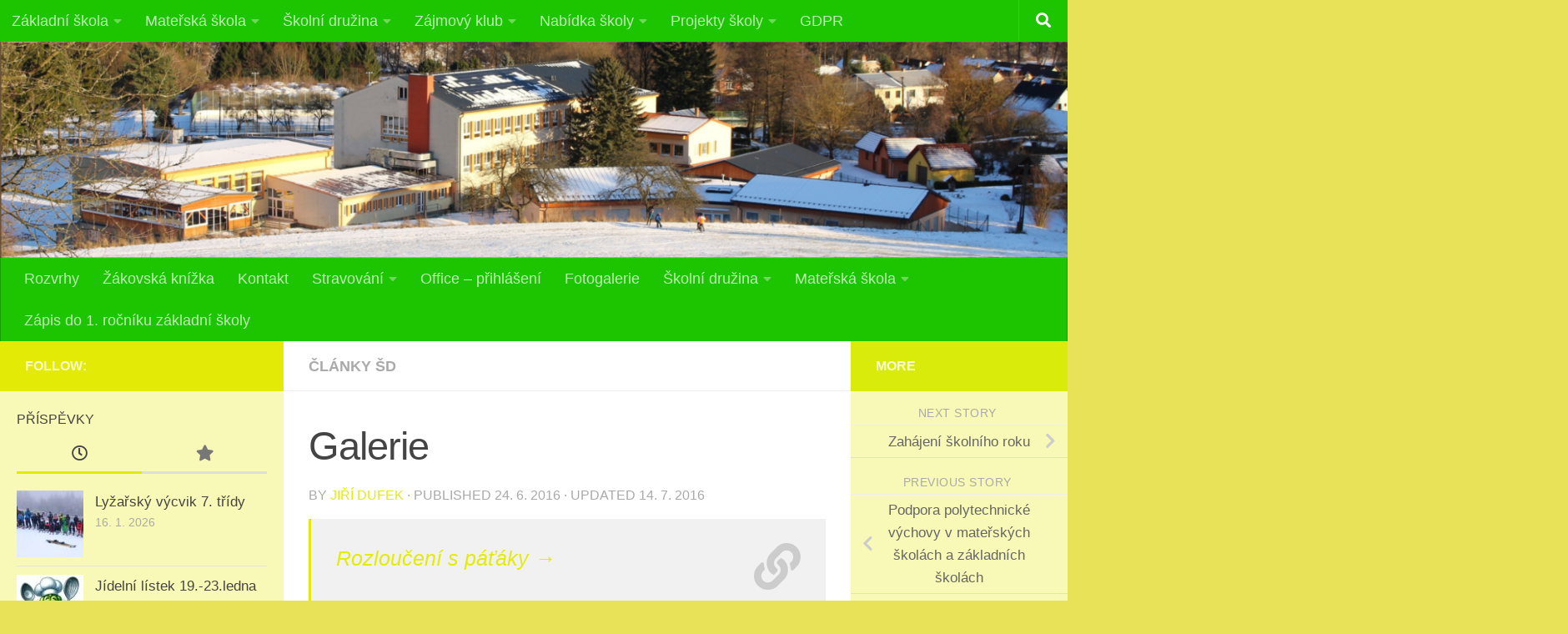

--- FILE ---
content_type: text/html; charset=UTF-8
request_url: https://www.zsstep.cz/2016/06/24/galerie/
body_size: 21283
content:
<!DOCTYPE html>
<html class="no-js" lang="cs">
<head>
  <meta charset="UTF-8">
  <meta name="viewport" content="width=device-width, initial-scale=1.0">
  <link rel="profile" href="https://gmpg.org/xfn/11" />
  <link rel="pingback" href="https://www.zsstep.cz/xmlrpc.php">

          <style id="wfc-base-style" type="text/css">
             .wfc-reset-menu-item-first-letter .navbar .nav>li>a:first-letter {font-size: inherit;}.format-icon:before {color: #5A5A5A;}article .format-icon.tc-hide-icon:before, .safari article.format-video .format-icon.tc-hide-icon:before, .chrome article.format-video .format-icon.tc-hide-icon:before, .safari article.format-image .format-icon.tc-hide-icon:before, .chrome article.format-image .format-icon.tc-hide-icon:before, .safari article.format-gallery .format-icon.tc-hide-icon:before, .safari article.attachment .format-icon.tc-hide-icon:before, .chrome article.format-gallery .format-icon.tc-hide-icon:before, .chrome article.attachment .format-icon.tc-hide-icon:before {content: none!important;}h2#tc-comment-title.tc-hide-icon:before {content: none!important;}.archive .archive-header h1.format-icon.tc-hide-icon:before {content: none!important;}.tc-sidebar h3.widget-title.tc-hide-icon:before {content: none!important;}.footer-widgets h3.widget-title.tc-hide-icon:before {content: none!important;}.tc-hide-icon i, i.tc-hide-icon {display: none !important;}.carousel-control {font-family: "Helvetica Neue", Helvetica, Arial, sans-serif;}.social-block a {font-size: 18px;}footer#footer .colophon .social-block a {font-size: 16px;}.social-block.widget_social a {font-size: 14px;}
        </style>
        <title>Galerie &#8211; Škola pro zdravý život</title>
<meta name='robots' content='max-image-preview:large' />
<script>document.documentElement.className = document.documentElement.className.replace("no-js","js");</script>
<link rel="alternate" type="application/rss+xml" title="Škola pro zdravý život &raquo; RSS zdroj" href="https://www.zsstep.cz/feed/" />
<link rel="alternate" type="application/rss+xml" title="Škola pro zdravý život &raquo; RSS komentářů" href="https://www.zsstep.cz/comments/feed/" />
<link rel="alternate" type="application/rss+xml" title="Škola pro zdravý život &raquo; RSS komentářů pro Galerie" href="https://www.zsstep.cz/2016/06/24/galerie/feed/" />
<link rel="alternate" title="oEmbed (JSON)" type="application/json+oembed" href="https://www.zsstep.cz/wp-json/oembed/1.0/embed?url=https%3A%2F%2Fwww.zsstep.cz%2F2016%2F06%2F24%2Fgalerie%2F" />
<link rel="alternate" title="oEmbed (XML)" type="text/xml+oembed" href="https://www.zsstep.cz/wp-json/oembed/1.0/embed?url=https%3A%2F%2Fwww.zsstep.cz%2F2016%2F06%2F24%2Fgalerie%2F&#038;format=xml" />
<style id='wp-img-auto-sizes-contain-inline-css'>
img:is([sizes=auto i],[sizes^="auto," i]){contain-intrinsic-size:3000px 1500px}
/*# sourceURL=wp-img-auto-sizes-contain-inline-css */
</style>
<style id='wp-emoji-styles-inline-css'>

	img.wp-smiley, img.emoji {
		display: inline !important;
		border: none !important;
		box-shadow: none !important;
		height: 1em !important;
		width: 1em !important;
		margin: 0 0.07em !important;
		vertical-align: -0.1em !important;
		background: none !important;
		padding: 0 !important;
	}
/*# sourceURL=wp-emoji-styles-inline-css */
</style>
<style id='wp-block-library-inline-css'>
:root{--wp-block-synced-color:#7a00df;--wp-block-synced-color--rgb:122,0,223;--wp-bound-block-color:var(--wp-block-synced-color);--wp-editor-canvas-background:#ddd;--wp-admin-theme-color:#007cba;--wp-admin-theme-color--rgb:0,124,186;--wp-admin-theme-color-darker-10:#006ba1;--wp-admin-theme-color-darker-10--rgb:0,107,160.5;--wp-admin-theme-color-darker-20:#005a87;--wp-admin-theme-color-darker-20--rgb:0,90,135;--wp-admin-border-width-focus:2px}@media (min-resolution:192dpi){:root{--wp-admin-border-width-focus:1.5px}}.wp-element-button{cursor:pointer}:root .has-very-light-gray-background-color{background-color:#eee}:root .has-very-dark-gray-background-color{background-color:#313131}:root .has-very-light-gray-color{color:#eee}:root .has-very-dark-gray-color{color:#313131}:root .has-vivid-green-cyan-to-vivid-cyan-blue-gradient-background{background:linear-gradient(135deg,#00d084,#0693e3)}:root .has-purple-crush-gradient-background{background:linear-gradient(135deg,#34e2e4,#4721fb 50%,#ab1dfe)}:root .has-hazy-dawn-gradient-background{background:linear-gradient(135deg,#faaca8,#dad0ec)}:root .has-subdued-olive-gradient-background{background:linear-gradient(135deg,#fafae1,#67a671)}:root .has-atomic-cream-gradient-background{background:linear-gradient(135deg,#fdd79a,#004a59)}:root .has-nightshade-gradient-background{background:linear-gradient(135deg,#330968,#31cdcf)}:root .has-midnight-gradient-background{background:linear-gradient(135deg,#020381,#2874fc)}:root{--wp--preset--font-size--normal:16px;--wp--preset--font-size--huge:42px}.has-regular-font-size{font-size:1em}.has-larger-font-size{font-size:2.625em}.has-normal-font-size{font-size:var(--wp--preset--font-size--normal)}.has-huge-font-size{font-size:var(--wp--preset--font-size--huge)}.has-text-align-center{text-align:center}.has-text-align-left{text-align:left}.has-text-align-right{text-align:right}.has-fit-text{white-space:nowrap!important}#end-resizable-editor-section{display:none}.aligncenter{clear:both}.items-justified-left{justify-content:flex-start}.items-justified-center{justify-content:center}.items-justified-right{justify-content:flex-end}.items-justified-space-between{justify-content:space-between}.screen-reader-text{border:0;clip-path:inset(50%);height:1px;margin:-1px;overflow:hidden;padding:0;position:absolute;width:1px;word-wrap:normal!important}.screen-reader-text:focus{background-color:#ddd;clip-path:none;color:#444;display:block;font-size:1em;height:auto;left:5px;line-height:normal;padding:15px 23px 14px;text-decoration:none;top:5px;width:auto;z-index:100000}html :where(.has-border-color){border-style:solid}html :where([style*=border-top-color]){border-top-style:solid}html :where([style*=border-right-color]){border-right-style:solid}html :where([style*=border-bottom-color]){border-bottom-style:solid}html :where([style*=border-left-color]){border-left-style:solid}html :where([style*=border-width]){border-style:solid}html :where([style*=border-top-width]){border-top-style:solid}html :where([style*=border-right-width]){border-right-style:solid}html :where([style*=border-bottom-width]){border-bottom-style:solid}html :where([style*=border-left-width]){border-left-style:solid}html :where(img[class*=wp-image-]){height:auto;max-width:100%}:where(figure){margin:0 0 1em}html :where(.is-position-sticky){--wp-admin--admin-bar--position-offset:var(--wp-admin--admin-bar--height,0px)}@media screen and (max-width:600px){html :where(.is-position-sticky){--wp-admin--admin-bar--position-offset:0px}}

/*# sourceURL=wp-block-library-inline-css */
</style><style id='wp-block-image-inline-css'>
.wp-block-image>a,.wp-block-image>figure>a{display:inline-block}.wp-block-image img{box-sizing:border-box;height:auto;max-width:100%;vertical-align:bottom}@media not (prefers-reduced-motion){.wp-block-image img.hide{visibility:hidden}.wp-block-image img.show{animation:show-content-image .4s}}.wp-block-image[style*=border-radius] img,.wp-block-image[style*=border-radius]>a{border-radius:inherit}.wp-block-image.has-custom-border img{box-sizing:border-box}.wp-block-image.aligncenter{text-align:center}.wp-block-image.alignfull>a,.wp-block-image.alignwide>a{width:100%}.wp-block-image.alignfull img,.wp-block-image.alignwide img{height:auto;width:100%}.wp-block-image .aligncenter,.wp-block-image .alignleft,.wp-block-image .alignright,.wp-block-image.aligncenter,.wp-block-image.alignleft,.wp-block-image.alignright{display:table}.wp-block-image .aligncenter>figcaption,.wp-block-image .alignleft>figcaption,.wp-block-image .alignright>figcaption,.wp-block-image.aligncenter>figcaption,.wp-block-image.alignleft>figcaption,.wp-block-image.alignright>figcaption{caption-side:bottom;display:table-caption}.wp-block-image .alignleft{float:left;margin:.5em 1em .5em 0}.wp-block-image .alignright{float:right;margin:.5em 0 .5em 1em}.wp-block-image .aligncenter{margin-left:auto;margin-right:auto}.wp-block-image :where(figcaption){margin-bottom:1em;margin-top:.5em}.wp-block-image.is-style-circle-mask img{border-radius:9999px}@supports ((-webkit-mask-image:none) or (mask-image:none)) or (-webkit-mask-image:none){.wp-block-image.is-style-circle-mask img{border-radius:0;-webkit-mask-image:url('data:image/svg+xml;utf8,<svg viewBox="0 0 100 100" xmlns="http://www.w3.org/2000/svg"><circle cx="50" cy="50" r="50"/></svg>');mask-image:url('data:image/svg+xml;utf8,<svg viewBox="0 0 100 100" xmlns="http://www.w3.org/2000/svg"><circle cx="50" cy="50" r="50"/></svg>');mask-mode:alpha;-webkit-mask-position:center;mask-position:center;-webkit-mask-repeat:no-repeat;mask-repeat:no-repeat;-webkit-mask-size:contain;mask-size:contain}}:root :where(.wp-block-image.is-style-rounded img,.wp-block-image .is-style-rounded img){border-radius:9999px}.wp-block-image figure{margin:0}.wp-lightbox-container{display:flex;flex-direction:column;position:relative}.wp-lightbox-container img{cursor:zoom-in}.wp-lightbox-container img:hover+button{opacity:1}.wp-lightbox-container button{align-items:center;backdrop-filter:blur(16px) saturate(180%);background-color:#5a5a5a40;border:none;border-radius:4px;cursor:zoom-in;display:flex;height:20px;justify-content:center;opacity:0;padding:0;position:absolute;right:16px;text-align:center;top:16px;width:20px;z-index:100}@media not (prefers-reduced-motion){.wp-lightbox-container button{transition:opacity .2s ease}}.wp-lightbox-container button:focus-visible{outline:3px auto #5a5a5a40;outline:3px auto -webkit-focus-ring-color;outline-offset:3px}.wp-lightbox-container button:hover{cursor:pointer;opacity:1}.wp-lightbox-container button:focus{opacity:1}.wp-lightbox-container button:focus,.wp-lightbox-container button:hover,.wp-lightbox-container button:not(:hover):not(:active):not(.has-background){background-color:#5a5a5a40;border:none}.wp-lightbox-overlay{box-sizing:border-box;cursor:zoom-out;height:100vh;left:0;overflow:hidden;position:fixed;top:0;visibility:hidden;width:100%;z-index:100000}.wp-lightbox-overlay .close-button{align-items:center;cursor:pointer;display:flex;justify-content:center;min-height:40px;min-width:40px;padding:0;position:absolute;right:calc(env(safe-area-inset-right) + 16px);top:calc(env(safe-area-inset-top) + 16px);z-index:5000000}.wp-lightbox-overlay .close-button:focus,.wp-lightbox-overlay .close-button:hover,.wp-lightbox-overlay .close-button:not(:hover):not(:active):not(.has-background){background:none;border:none}.wp-lightbox-overlay .lightbox-image-container{height:var(--wp--lightbox-container-height);left:50%;overflow:hidden;position:absolute;top:50%;transform:translate(-50%,-50%);transform-origin:top left;width:var(--wp--lightbox-container-width);z-index:9999999999}.wp-lightbox-overlay .wp-block-image{align-items:center;box-sizing:border-box;display:flex;height:100%;justify-content:center;margin:0;position:relative;transform-origin:0 0;width:100%;z-index:3000000}.wp-lightbox-overlay .wp-block-image img{height:var(--wp--lightbox-image-height);min-height:var(--wp--lightbox-image-height);min-width:var(--wp--lightbox-image-width);width:var(--wp--lightbox-image-width)}.wp-lightbox-overlay .wp-block-image figcaption{display:none}.wp-lightbox-overlay button{background:none;border:none}.wp-lightbox-overlay .scrim{background-color:#fff;height:100%;opacity:.9;position:absolute;width:100%;z-index:2000000}.wp-lightbox-overlay.active{visibility:visible}@media not (prefers-reduced-motion){.wp-lightbox-overlay.active{animation:turn-on-visibility .25s both}.wp-lightbox-overlay.active img{animation:turn-on-visibility .35s both}.wp-lightbox-overlay.show-closing-animation:not(.active){animation:turn-off-visibility .35s both}.wp-lightbox-overlay.show-closing-animation:not(.active) img{animation:turn-off-visibility .25s both}.wp-lightbox-overlay.zoom.active{animation:none;opacity:1;visibility:visible}.wp-lightbox-overlay.zoom.active .lightbox-image-container{animation:lightbox-zoom-in .4s}.wp-lightbox-overlay.zoom.active .lightbox-image-container img{animation:none}.wp-lightbox-overlay.zoom.active .scrim{animation:turn-on-visibility .4s forwards}.wp-lightbox-overlay.zoom.show-closing-animation:not(.active){animation:none}.wp-lightbox-overlay.zoom.show-closing-animation:not(.active) .lightbox-image-container{animation:lightbox-zoom-out .4s}.wp-lightbox-overlay.zoom.show-closing-animation:not(.active) .lightbox-image-container img{animation:none}.wp-lightbox-overlay.zoom.show-closing-animation:not(.active) .scrim{animation:turn-off-visibility .4s forwards}}@keyframes show-content-image{0%{visibility:hidden}99%{visibility:hidden}to{visibility:visible}}@keyframes turn-on-visibility{0%{opacity:0}to{opacity:1}}@keyframes turn-off-visibility{0%{opacity:1;visibility:visible}99%{opacity:0;visibility:visible}to{opacity:0;visibility:hidden}}@keyframes lightbox-zoom-in{0%{transform:translate(calc((-100vw + var(--wp--lightbox-scrollbar-width))/2 + var(--wp--lightbox-initial-left-position)),calc(-50vh + var(--wp--lightbox-initial-top-position))) scale(var(--wp--lightbox-scale))}to{transform:translate(-50%,-50%) scale(1)}}@keyframes lightbox-zoom-out{0%{transform:translate(-50%,-50%) scale(1);visibility:visible}99%{visibility:visible}to{transform:translate(calc((-100vw + var(--wp--lightbox-scrollbar-width))/2 + var(--wp--lightbox-initial-left-position)),calc(-50vh + var(--wp--lightbox-initial-top-position))) scale(var(--wp--lightbox-scale));visibility:hidden}}
/*# sourceURL=https://www.zsstep.cz/wp-includes/blocks/image/style.min.css */
</style>
<style id='wp-block-group-inline-css'>
.wp-block-group{box-sizing:border-box}:where(.wp-block-group.wp-block-group-is-layout-constrained){position:relative}
/*# sourceURL=https://www.zsstep.cz/wp-includes/blocks/group/style.min.css */
</style>
<style id='global-styles-inline-css'>
:root{--wp--preset--aspect-ratio--square: 1;--wp--preset--aspect-ratio--4-3: 4/3;--wp--preset--aspect-ratio--3-4: 3/4;--wp--preset--aspect-ratio--3-2: 3/2;--wp--preset--aspect-ratio--2-3: 2/3;--wp--preset--aspect-ratio--16-9: 16/9;--wp--preset--aspect-ratio--9-16: 9/16;--wp--preset--color--black: #000000;--wp--preset--color--cyan-bluish-gray: #abb8c3;--wp--preset--color--white: #ffffff;--wp--preset--color--pale-pink: #f78da7;--wp--preset--color--vivid-red: #cf2e2e;--wp--preset--color--luminous-vivid-orange: #ff6900;--wp--preset--color--luminous-vivid-amber: #fcb900;--wp--preset--color--light-green-cyan: #7bdcb5;--wp--preset--color--vivid-green-cyan: #00d084;--wp--preset--color--pale-cyan-blue: #8ed1fc;--wp--preset--color--vivid-cyan-blue: #0693e3;--wp--preset--color--vivid-purple: #9b51e0;--wp--preset--gradient--vivid-cyan-blue-to-vivid-purple: linear-gradient(135deg,rgb(6,147,227) 0%,rgb(155,81,224) 100%);--wp--preset--gradient--light-green-cyan-to-vivid-green-cyan: linear-gradient(135deg,rgb(122,220,180) 0%,rgb(0,208,130) 100%);--wp--preset--gradient--luminous-vivid-amber-to-luminous-vivid-orange: linear-gradient(135deg,rgb(252,185,0) 0%,rgb(255,105,0) 100%);--wp--preset--gradient--luminous-vivid-orange-to-vivid-red: linear-gradient(135deg,rgb(255,105,0) 0%,rgb(207,46,46) 100%);--wp--preset--gradient--very-light-gray-to-cyan-bluish-gray: linear-gradient(135deg,rgb(238,238,238) 0%,rgb(169,184,195) 100%);--wp--preset--gradient--cool-to-warm-spectrum: linear-gradient(135deg,rgb(74,234,220) 0%,rgb(151,120,209) 20%,rgb(207,42,186) 40%,rgb(238,44,130) 60%,rgb(251,105,98) 80%,rgb(254,248,76) 100%);--wp--preset--gradient--blush-light-purple: linear-gradient(135deg,rgb(255,206,236) 0%,rgb(152,150,240) 100%);--wp--preset--gradient--blush-bordeaux: linear-gradient(135deg,rgb(254,205,165) 0%,rgb(254,45,45) 50%,rgb(107,0,62) 100%);--wp--preset--gradient--luminous-dusk: linear-gradient(135deg,rgb(255,203,112) 0%,rgb(199,81,192) 50%,rgb(65,88,208) 100%);--wp--preset--gradient--pale-ocean: linear-gradient(135deg,rgb(255,245,203) 0%,rgb(182,227,212) 50%,rgb(51,167,181) 100%);--wp--preset--gradient--electric-grass: linear-gradient(135deg,rgb(202,248,128) 0%,rgb(113,206,126) 100%);--wp--preset--gradient--midnight: linear-gradient(135deg,rgb(2,3,129) 0%,rgb(40,116,252) 100%);--wp--preset--font-size--small: 13px;--wp--preset--font-size--medium: 20px;--wp--preset--font-size--large: 36px;--wp--preset--font-size--x-large: 42px;--wp--preset--spacing--20: 0.44rem;--wp--preset--spacing--30: 0.67rem;--wp--preset--spacing--40: 1rem;--wp--preset--spacing--50: 1.5rem;--wp--preset--spacing--60: 2.25rem;--wp--preset--spacing--70: 3.38rem;--wp--preset--spacing--80: 5.06rem;--wp--preset--shadow--natural: 6px 6px 9px rgba(0, 0, 0, 0.2);--wp--preset--shadow--deep: 12px 12px 50px rgba(0, 0, 0, 0.4);--wp--preset--shadow--sharp: 6px 6px 0px rgba(0, 0, 0, 0.2);--wp--preset--shadow--outlined: 6px 6px 0px -3px rgb(255, 255, 255), 6px 6px rgb(0, 0, 0);--wp--preset--shadow--crisp: 6px 6px 0px rgb(0, 0, 0);}:where(.is-layout-flex){gap: 0.5em;}:where(.is-layout-grid){gap: 0.5em;}body .is-layout-flex{display: flex;}.is-layout-flex{flex-wrap: wrap;align-items: center;}.is-layout-flex > :is(*, div){margin: 0;}body .is-layout-grid{display: grid;}.is-layout-grid > :is(*, div){margin: 0;}:where(.wp-block-columns.is-layout-flex){gap: 2em;}:where(.wp-block-columns.is-layout-grid){gap: 2em;}:where(.wp-block-post-template.is-layout-flex){gap: 1.25em;}:where(.wp-block-post-template.is-layout-grid){gap: 1.25em;}.has-black-color{color: var(--wp--preset--color--black) !important;}.has-cyan-bluish-gray-color{color: var(--wp--preset--color--cyan-bluish-gray) !important;}.has-white-color{color: var(--wp--preset--color--white) !important;}.has-pale-pink-color{color: var(--wp--preset--color--pale-pink) !important;}.has-vivid-red-color{color: var(--wp--preset--color--vivid-red) !important;}.has-luminous-vivid-orange-color{color: var(--wp--preset--color--luminous-vivid-orange) !important;}.has-luminous-vivid-amber-color{color: var(--wp--preset--color--luminous-vivid-amber) !important;}.has-light-green-cyan-color{color: var(--wp--preset--color--light-green-cyan) !important;}.has-vivid-green-cyan-color{color: var(--wp--preset--color--vivid-green-cyan) !important;}.has-pale-cyan-blue-color{color: var(--wp--preset--color--pale-cyan-blue) !important;}.has-vivid-cyan-blue-color{color: var(--wp--preset--color--vivid-cyan-blue) !important;}.has-vivid-purple-color{color: var(--wp--preset--color--vivid-purple) !important;}.has-black-background-color{background-color: var(--wp--preset--color--black) !important;}.has-cyan-bluish-gray-background-color{background-color: var(--wp--preset--color--cyan-bluish-gray) !important;}.has-white-background-color{background-color: var(--wp--preset--color--white) !important;}.has-pale-pink-background-color{background-color: var(--wp--preset--color--pale-pink) !important;}.has-vivid-red-background-color{background-color: var(--wp--preset--color--vivid-red) !important;}.has-luminous-vivid-orange-background-color{background-color: var(--wp--preset--color--luminous-vivid-orange) !important;}.has-luminous-vivid-amber-background-color{background-color: var(--wp--preset--color--luminous-vivid-amber) !important;}.has-light-green-cyan-background-color{background-color: var(--wp--preset--color--light-green-cyan) !important;}.has-vivid-green-cyan-background-color{background-color: var(--wp--preset--color--vivid-green-cyan) !important;}.has-pale-cyan-blue-background-color{background-color: var(--wp--preset--color--pale-cyan-blue) !important;}.has-vivid-cyan-blue-background-color{background-color: var(--wp--preset--color--vivid-cyan-blue) !important;}.has-vivid-purple-background-color{background-color: var(--wp--preset--color--vivid-purple) !important;}.has-black-border-color{border-color: var(--wp--preset--color--black) !important;}.has-cyan-bluish-gray-border-color{border-color: var(--wp--preset--color--cyan-bluish-gray) !important;}.has-white-border-color{border-color: var(--wp--preset--color--white) !important;}.has-pale-pink-border-color{border-color: var(--wp--preset--color--pale-pink) !important;}.has-vivid-red-border-color{border-color: var(--wp--preset--color--vivid-red) !important;}.has-luminous-vivid-orange-border-color{border-color: var(--wp--preset--color--luminous-vivid-orange) !important;}.has-luminous-vivid-amber-border-color{border-color: var(--wp--preset--color--luminous-vivid-amber) !important;}.has-light-green-cyan-border-color{border-color: var(--wp--preset--color--light-green-cyan) !important;}.has-vivid-green-cyan-border-color{border-color: var(--wp--preset--color--vivid-green-cyan) !important;}.has-pale-cyan-blue-border-color{border-color: var(--wp--preset--color--pale-cyan-blue) !important;}.has-vivid-cyan-blue-border-color{border-color: var(--wp--preset--color--vivid-cyan-blue) !important;}.has-vivid-purple-border-color{border-color: var(--wp--preset--color--vivid-purple) !important;}.has-vivid-cyan-blue-to-vivid-purple-gradient-background{background: var(--wp--preset--gradient--vivid-cyan-blue-to-vivid-purple) !important;}.has-light-green-cyan-to-vivid-green-cyan-gradient-background{background: var(--wp--preset--gradient--light-green-cyan-to-vivid-green-cyan) !important;}.has-luminous-vivid-amber-to-luminous-vivid-orange-gradient-background{background: var(--wp--preset--gradient--luminous-vivid-amber-to-luminous-vivid-orange) !important;}.has-luminous-vivid-orange-to-vivid-red-gradient-background{background: var(--wp--preset--gradient--luminous-vivid-orange-to-vivid-red) !important;}.has-very-light-gray-to-cyan-bluish-gray-gradient-background{background: var(--wp--preset--gradient--very-light-gray-to-cyan-bluish-gray) !important;}.has-cool-to-warm-spectrum-gradient-background{background: var(--wp--preset--gradient--cool-to-warm-spectrum) !important;}.has-blush-light-purple-gradient-background{background: var(--wp--preset--gradient--blush-light-purple) !important;}.has-blush-bordeaux-gradient-background{background: var(--wp--preset--gradient--blush-bordeaux) !important;}.has-luminous-dusk-gradient-background{background: var(--wp--preset--gradient--luminous-dusk) !important;}.has-pale-ocean-gradient-background{background: var(--wp--preset--gradient--pale-ocean) !important;}.has-electric-grass-gradient-background{background: var(--wp--preset--gradient--electric-grass) !important;}.has-midnight-gradient-background{background: var(--wp--preset--gradient--midnight) !important;}.has-small-font-size{font-size: var(--wp--preset--font-size--small) !important;}.has-medium-font-size{font-size: var(--wp--preset--font-size--medium) !important;}.has-large-font-size{font-size: var(--wp--preset--font-size--large) !important;}.has-x-large-font-size{font-size: var(--wp--preset--font-size--x-large) !important;}
/*# sourceURL=global-styles-inline-css */
</style>

<style id='classic-theme-styles-inline-css'>
/*! This file is auto-generated */
.wp-block-button__link{color:#fff;background-color:#32373c;border-radius:9999px;box-shadow:none;text-decoration:none;padding:calc(.667em + 2px) calc(1.333em + 2px);font-size:1.125em}.wp-block-file__button{background:#32373c;color:#fff;text-decoration:none}
/*# sourceURL=/wp-includes/css/classic-themes.min.css */
</style>
<link rel='stylesheet' id='responsive-lightbox-swipebox-css' href='https://www.zsstep.cz/wp-content/plugins/responsive-lightbox/assets/swipebox/swipebox.min.css?ver=1.5.2' media='all' />
<link rel='stylesheet' id='hph-front-style-css' href='https://www.zsstep.cz/wp-content/themes/hueman-pro/addons/assets/front/css/hph-front.min.css?ver=1.4.29' media='all' />
<link rel='stylesheet' id='hueman-main-style-css' href='https://www.zsstep.cz/wp-content/themes/hueman-pro/assets/front/css/main.min.css?ver=1.4.29' media='all' />
<style id='hueman-main-style-inline-css'>
body { font-family:Verdana, sans-serif;font-size:1.13rem }@media only screen and (min-width: 720px) {
        .nav > li { font-size:1.13rem; }
      }.boxed #wrapper, .container-inner { max-width: 1600px; }@media only screen and (min-width: 720px) {
                .boxed .desktop-sticky {
                  width: 1600px;
                }
              }.sidebar .widget { padding-left: 20px; padding-right: 20px; padding-top: 20px; }::selection { background-color: rgba(226,234,0,0.97); }
::-moz-selection { background-color: rgba(226,234,0,0.97); }a,a>span.hu-external::after,.themeform label .required,#flexslider-featured .flex-direction-nav .flex-next:hover,#flexslider-featured .flex-direction-nav .flex-prev:hover,.post-hover:hover .post-title a,.post-title a:hover,.sidebar.s1 .post-nav li a:hover i,.content .post-nav li a:hover i,.post-related a:hover,.sidebar.s1 .widget_rss ul li a,#footer .widget_rss ul li a,.sidebar.s1 .widget_calendar a,#footer .widget_calendar a,.sidebar.s1 .alx-tab .tab-item-category a,.sidebar.s1 .alx-posts .post-item-category a,.sidebar.s1 .alx-tab li:hover .tab-item-title a,.sidebar.s1 .alx-tab li:hover .tab-item-comment a,.sidebar.s1 .alx-posts li:hover .post-item-title a,#footer .alx-tab .tab-item-category a,#footer .alx-posts .post-item-category a,#footer .alx-tab li:hover .tab-item-title a,#footer .alx-tab li:hover .tab-item-comment a,#footer .alx-posts li:hover .post-item-title a,.comment-tabs li.active a,.comment-awaiting-moderation,.child-menu a:hover,.child-menu .current_page_item > a,.wp-pagenavi a{ color: rgba(226,234,0,0.97); }input[type="submit"],.themeform button[type="submit"],.sidebar.s1 .sidebar-top,.sidebar.s1 .sidebar-toggle,#flexslider-featured .flex-control-nav li a.flex-active,.post-tags a:hover,.sidebar.s1 .widget_calendar caption,#footer .widget_calendar caption,.author-bio .bio-avatar:after,.commentlist li.bypostauthor > .comment-body:after,.commentlist li.comment-author-admin > .comment-body:after{ background-color: rgba(226,234,0,0.97); }.post-format .format-container { border-color: rgba(226,234,0,0.97); }.sidebar.s1 .alx-tabs-nav li.active a,#footer .alx-tabs-nav li.active a,.comment-tabs li.active a,.wp-pagenavi a:hover,.wp-pagenavi a:active,.wp-pagenavi span.current{ border-bottom-color: rgba(226,234,0,0.97)!important; }.sidebar.s2 .post-nav li a:hover i,
.sidebar.s2 .widget_rss ul li a,
.sidebar.s2 .widget_calendar a,
.sidebar.s2 .alx-tab .tab-item-category a,
.sidebar.s2 .alx-posts .post-item-category a,
.sidebar.s2 .alx-tab li:hover .tab-item-title a,
.sidebar.s2 .alx-tab li:hover .tab-item-comment a,
.sidebar.s2 .alx-posts li:hover .post-item-title a { color: rgba(215,234,0,0.95); }
.sidebar.s2 .sidebar-top,.sidebar.s2 .sidebar-toggle,.post-comments,.jp-play-bar,.jp-volume-bar-value,.sidebar.s2 .widget_calendar caption{ background-color: rgba(215,234,0,0.95); }.sidebar.s2 .alx-tabs-nav li.active a { border-bottom-color: rgba(215,234,0,0.95); }
.post-comments::before { border-right-color: rgba(215,234,0,0.95); }
      .search-expand,
              #nav-topbar.nav-container { background-color: #1dc400!important}@media only screen and (min-width: 720px) {
                #nav-topbar .nav ul { background-color: #1dc400!important; }
              }.is-scrolled #header .nav-container.desktop-sticky,
              .is-scrolled #header .search-expand { background-color: #1dc400!important; background-color: rgba(29,196,0,0.90)!important }.is-scrolled .topbar-transparent #nav-topbar.desktop-sticky .nav ul { background-color: #1dc400!important; background-color: rgba(29,196,0,0.95)!important }#header { background-color: #1dc400; }
@media only screen and (min-width: 720px) {
  #nav-header .nav ul { background-color: #1dc400; }
}
        #header #nav-mobile { background-color: #1dc400!important; }.is-scrolled #header #nav-mobile { background-color: #1dc400!important; background-color: rgba(29,196,0,0.90)!important }#nav-header.nav-container, #main-header-search .search-expand { background-color: #1dc400; }
@media only screen and (min-width: 720px) {
  #nav-header .nav ul { background-color: #1dc400; }
}
        #footer-bottom { background-color: rgba(6,226,17,0.88); }.site-title a img { max-height: 180px; }.sidebar.expanding, .sidebar.collapsing, .sidebar .sidebar-content, .sidebar .sidebar-toggle, .container-inner > .main::before,.container-inner > .main::after { background-color: rgba(237,237,83,0.24); }@media only screen and (min-width: 480px) and (max-width: 1200px) { .s2.expanded { background-color: rgba(237,237,83,0.24); } }@media only screen and (min-width: 480px) and (max-width: 960px) { .s1.expanded { background-color: rgba(237,237,83,0.24); } }body { background-color: rgba(224,217,31,0.75); }
/*# sourceURL=hueman-main-style-inline-css */
</style>
<link rel='stylesheet' id='hueman-font-awesome-css' href='https://www.zsstep.cz/wp-content/themes/hueman-pro/assets/front/css/font-awesome.min.css?ver=1.4.29' media='all' />
<link rel='stylesheet' id='dflip-style-css' href='https://www.zsstep.cz/wp-content/plugins/3d-flipbook-dflip-lite/assets/css/dflip.min.css?ver=2.4.20' media='all' />
<script id="nb-jquery" src="https://www.zsstep.cz/wp-includes/js/jquery/jquery.min.js?ver=3.7.1" id="jquery-core-js"></script>
<script src="https://www.zsstep.cz/wp-includes/js/jquery/jquery-migrate.min.js?ver=3.4.1" id="jquery-migrate-js"></script>
<script src="https://www.zsstep.cz/wp-content/plugins/responsive-lightbox/assets/swipebox/jquery.swipebox.min.js?ver=1.5.2" id="responsive-lightbox-swipebox-js"></script>
<script src="https://www.zsstep.cz/wp-includes/js/underscore.min.js?ver=1.13.7" id="underscore-js"></script>
<script src="https://www.zsstep.cz/wp-content/plugins/responsive-lightbox/assets/infinitescroll/infinite-scroll.pkgd.min.js?ver=4.0.1" id="responsive-lightbox-infinite-scroll-js"></script>
<script id="responsive-lightbox-js-before">
var rlArgs = {"script":"swipebox","selector":"lightbox","customEvents":"","activeGalleries":true,"animation":true,"hideCloseButtonOnMobile":false,"removeBarsOnMobile":false,"hideBars":true,"hideBarsDelay":5000,"videoMaxWidth":1080,"useSVG":true,"loopAtEnd":false,"woocommerce_gallery":false,"ajaxurl":"https:\/\/www.zsstep.cz\/wp-admin\/admin-ajax.php","nonce":"f05562d5c7","preview":false,"postId":388,"scriptExtension":false};

//# sourceURL=responsive-lightbox-js-before
</script>
<script src="https://www.zsstep.cz/wp-content/plugins/responsive-lightbox/js/front.js?ver=2.5.3" id="responsive-lightbox-js"></script>
<link rel="https://api.w.org/" href="https://www.zsstep.cz/wp-json/" /><link rel="alternate" title="JSON" type="application/json" href="https://www.zsstep.cz/wp-json/wp/v2/posts/388" /><link rel="EditURI" type="application/rsd+xml" title="RSD" href="https://www.zsstep.cz/xmlrpc.php?rsd" />
<meta name="generator" content="WordPress 6.9" />
<link rel="canonical" href="https://www.zsstep.cz/2016/06/24/galerie/" />
<link rel='shortlink' href='https://www.zsstep.cz/?p=388' />
    <link rel="preload" as="font" type="font/woff2" href="https://www.zsstep.cz/wp-content/themes/hueman-pro/assets/front/webfonts/fa-brands-400.woff2?v=5.15.2" crossorigin="anonymous"/>
    <link rel="preload" as="font" type="font/woff2" href="https://www.zsstep.cz/wp-content/themes/hueman-pro/assets/front/webfonts/fa-regular-400.woff2?v=5.15.2" crossorigin="anonymous"/>
    <link rel="preload" as="font" type="font/woff2" href="https://www.zsstep.cz/wp-content/themes/hueman-pro/assets/front/webfonts/fa-solid-900.woff2?v=5.15.2" crossorigin="anonymous"/>
  <!--[if lt IE 9]>
<script src="https://www.zsstep.cz/wp-content/themes/hueman-pro/assets/front/js/ie/html5shiv-printshiv.min.js"></script>
<script src="https://www.zsstep.cz/wp-content/themes/hueman-pro/assets/front/js/ie/selectivizr.js"></script>
<![endif]-->
<link rel="icon" href="https://www.zsstep.cz/wp-content/uploads/2016/07/cropped-cropped-cropped-obr-kočka-1-e1467980674390-1-150x150.jpg" sizes="32x32" />
<link rel="icon" href="https://www.zsstep.cz/wp-content/uploads/2016/07/cropped-cropped-cropped-obr-kočka-1-e1467980674390-1-300x300.jpg" sizes="192x192" />
<link rel="apple-touch-icon" href="https://www.zsstep.cz/wp-content/uploads/2016/07/cropped-cropped-cropped-obr-kočka-1-e1467980674390-1-300x300.jpg" />
<meta name="msapplication-TileImage" content="https://www.zsstep.cz/wp-content/uploads/2016/07/cropped-cropped-cropped-obr-kočka-1-e1467980674390-1-300x300.jpg" />
            <style id="grids-css" type="text/css">
                .post-list .grid-item {float: left; }
                .cols-1 .grid-item { width: 100%; }
                .cols-2 .grid-item { width: 50%; }
                .cols-3 .grid-item { width: 33.3%; }
                .cols-4 .grid-item { width: 25%; }
                @media only screen and (max-width: 719px) {
                      #grid-wrapper .grid-item{
                        width: 100%;
                      }
                }
            </style>
            </head>

<body class="nb-3-3-8 nimble-no-local-data-skp__post_post_388 nimble-no-group-site-tmpl-skp__all_post wp-singular post-template-default single single-post postid-388 single-format-link wp-embed-responsive wp-theme-hueman-pro sek-hide-rc-badge col-3cm boxed topbar-enabled header-desktop-sticky header-mobile-sticky hueman-pro-1-4-29 chrome">
<div id="wrapper">
  <a class="screen-reader-text skip-link" href="#content">Skip to content</a>
  
  <header id="header" class="specific-mobile-menu-on one-mobile-menu mobile_menu header-ads-desktop header-ads-mobile topbar-transparent has-header-img">
        <nav class="nav-container group mobile-menu mobile-sticky " id="nav-mobile" data-menu-id="header-1">
  <div class="mobile-title-logo-in-header"><p class="site-title">                  <a class="custom-logo-link" href="https://www.zsstep.cz/" rel="home" title="Škola pro zdravý život | Home page">Škola pro zdravý život</a>                </p></div>
        
                    <!-- <div class="ham__navbar-toggler collapsed" aria-expanded="false">
          <div class="ham__navbar-span-wrapper">
            <span class="ham-toggler-menu__span"></span>
          </div>
        </div> -->
        <button class="ham__navbar-toggler-two collapsed" title="Menu" aria-expanded="false">
          <span class="ham__navbar-span-wrapper">
            <span class="line line-1"></span>
            <span class="line line-2"></span>
            <span class="line line-3"></span>
          </span>
        </button>
            
      <div class="nav-text"></div>
      <div class="nav-wrap container">
                  <ul class="nav container-inner group mobile-search">
                            <li>
                  <form role="search" method="get" class="search-form" action="https://www.zsstep.cz/">
				<label>
					<span class="screen-reader-text">Vyhledávání</span>
					<input type="search" class="search-field" placeholder="Hledat &hellip;" value="" name="s" />
				</label>
				<input type="submit" class="search-submit" value="Hledat" />
			</form>                </li>
                      </ul>
                <ul id="menu-vedlejsi-menu" class="nav container-inner group"><li id="menu-item-4856" class="menu-item menu-item-type-post_type menu-item-object-page menu-item-4856"><a href="https://www.zsstep.cz/zakladni-skola/rozvrh-trid/">Rozvrhy</a></li>
<li id="menu-item-2054" class="menu-item menu-item-type-custom menu-item-object-custom menu-item-2054"><a target="_blank" href="https://bakalari.zsstep.cz/bakaweb/next/login.aspx">Žákovská knížka</a></li>
<li id="menu-item-10922" class="menu-item menu-item-type-post_type menu-item-object-page menu-item-10922"><a href="https://www.zsstep.cz/kontakt/">Kontakt</a></li>
<li id="menu-item-10923" class="menu-item menu-item-type-post_type menu-item-object-page menu-item-has-children menu-item-10923"><a href="https://www.zsstep.cz/stravovani/">Stravování</a>
<ul class="sub-menu">
	<li id="menu-item-10929" class="menu-item menu-item-type-taxonomy menu-item-object-category menu-item-10929"><a href="https://www.zsstep.cz/category/jidelni-listek/">Jídelní lístek</a></li>
	<li id="menu-item-10930" class="menu-item menu-item-type-post_type menu-item-object-page menu-item-10930"><a href="https://www.zsstep.cz/stravovani/odhlaseni-stravy/">Odhlášení stravy</a></li>
	<li id="menu-item-10931" class="menu-item menu-item-type-post_type menu-item-object-page menu-item-10931"><a href="https://www.zsstep.cz/stravovani/alergeny/">Alergeny</a></li>
	<li id="menu-item-10932" class="menu-item menu-item-type-post_type menu-item-object-page menu-item-10932"><a href="https://www.zsstep.cz/stravovani/rad_jidelny/">Řád školní jídelny</a></li>
</ul>
</li>
<li id="menu-item-4760" class="menu-item menu-item-type-post_type menu-item-object-page menu-item-4760"><a href="https://www.zsstep.cz/office-prihlaseni/">Office – přihlášení</a></li>
<li id="menu-item-10895" class="menu-item menu-item-type-post_type menu-item-object-page menu-item-10895"><a href="https://www.zsstep.cz/fotogalerie/">Fotogalerie</a></li>
<li id="menu-item-10947" class="menu-item menu-item-type-post_type menu-item-object-page menu-item-has-children menu-item-10947"><a href="https://www.zsstep.cz/skolni-druzina/">Školní družina</a>
<ul class="sub-menu">
	<li id="menu-item-10948" class="menu-item menu-item-type-post_type menu-item-object-page menu-item-10948"><a href="https://www.zsstep.cz/skolni-druzina/">Informace ŠD</a></li>
	<li id="menu-item-10949" class="menu-item menu-item-type-taxonomy menu-item-object-category current-post-ancestor current-menu-parent current-post-parent menu-item-10949"><a href="https://www.zsstep.cz/category/clanky-sd/">Články ŠD</a></li>
	<li id="menu-item-10950" class="menu-item menu-item-type-custom menu-item-object-custom menu-item-10950"><a href="https://eu.zonerama.com/ZSSDI/250404">Fotogalerie ŠD</a></li>
</ul>
</li>
<li id="menu-item-10941" class="menu-item menu-item-type-post_type menu-item-object-page menu-item-has-children menu-item-10941"><a href="https://www.zsstep.cz/materska-skola/">Mateřská škola</a>
<ul class="sub-menu">
	<li id="menu-item-10942" class="menu-item menu-item-type-post_type menu-item-object-page menu-item-10942"><a href="https://www.zsstep.cz/materska-skola/">Informace MŠ</a></li>
	<li id="menu-item-10943" class="menu-item menu-item-type-taxonomy menu-item-object-category menu-item-10943"><a href="https://www.zsstep.cz/category/aktuality-ms/">Aktuality z MŠ</a></li>
	<li id="menu-item-10944" class="menu-item menu-item-type-post_type menu-item-object-page menu-item-10944"><a href="https://www.zsstep.cz/materska-skola/planovane-akce-skolky/">Plánované akce MŠ</a></li>
	<li id="menu-item-10945" class="menu-item menu-item-type-post_type menu-item-object-page menu-item-10945"><a href="https://www.zsstep.cz/materska-skola/tridy-ms/">Personální obsazení, kontakty</a></li>
	<li id="menu-item-10946" class="menu-item menu-item-type-post_type menu-item-object-page menu-item-10946"><a href="https://www.zsstep.cz/materska-skola/ucitelky-ms/">Dokumenty MŠ</a></li>
</ul>
</li>
<li id="menu-item-11424" class="menu-item menu-item-type-post_type menu-item-object-page menu-item-11424"><a href="https://www.zsstep.cz/zapis-zs/">Zápis do 1. ročníku základní školy</a></li>
</ul>      </div>
</nav><!--/#nav-topbar-->  
        <nav class="nav-container group desktop-menu desktop-sticky " id="nav-topbar" data-menu-id="header-2">
    <div class="nav-text"></div>
  <div class="topbar-toggle-down">
    <i class="fas fa-angle-double-down" aria-hidden="true" data-toggle="down" title="Expand menu"></i>
    <i class="fas fa-angle-double-up" aria-hidden="true" data-toggle="up" title="Collapse menu"></i>
  </div>
  <div class="nav-wrap container">
    <ul id="menu-hlavni-menu" class="nav container-inner group"><li id="menu-item-79" class="menu-item menu-item-type-post_type menu-item-object-page menu-item-has-children menu-item-79"><a href="https://www.zsstep.cz/zakladni-skola/">Základní škola</a>
<ul class="sub-menu">
	<li id="menu-item-80" class="menu-item menu-item-type-post_type menu-item-object-page menu-item-80"><a href="https://www.zsstep.cz/zakladni-skola/personalni-obsazeni/">Personální obsazení</a></li>
	<li id="menu-item-219" class="menu-item menu-item-type-post_type menu-item-object-page menu-item-has-children menu-item-219"><a href="https://www.zsstep.cz/zakladni-skola/skolske-poradenske-pracoviste/" title="ŠPP">Školské poradenské pracoviště</a>
	<ul class="sub-menu">
		<li id="menu-item-10954" class="menu-item menu-item-type-post_type menu-item-object-page menu-item-10954"><a href="https://www.zsstep.cz/zakladni-skola/skolske-poradenske-pracoviste/">Školské poradenské pracoviště</a></li>
		<li id="menu-item-4139" class="menu-item menu-item-type-post_type menu-item-object-page menu-item-4139"><a href="https://www.zsstep.cz/zakladni-skola/skolske-poradenske-pracoviste/skolni-specialni-pedagog/">Školní speciální pedagog (ŠSP)</a></li>
		<li id="menu-item-6098" class="menu-item menu-item-type-post_type menu-item-object-page menu-item-6098"><a href="https://www.zsstep.cz/zakladni-skola/skolske-poradenske-pracoviste/socialni-pedagog/">Školní sociální pedagog</a></li>
		<li id="menu-item-220" class="menu-item menu-item-type-post_type menu-item-object-page menu-item-220"><a href="https://www.zsstep.cz/zakladni-skola/skolske-poradenske-pracoviste/minimalni-primarni-prevence/">Školní metodik prevence</a></li>
		<li id="menu-item-221" class="menu-item menu-item-type-post_type menu-item-object-page menu-item-221"><a href="https://www.zsstep.cz/zakladni-skola/skolske-poradenske-pracoviste/vychovny-poradce/">Výchovný poradce</a></li>
	</ul>
</li>
	<li id="menu-item-89" class="menu-item menu-item-type-post_type menu-item-object-page menu-item-89"><a href="https://www.zsstep.cz/zakladni-skola/skolska-rada/">Školská rada</a></li>
	<li id="menu-item-142" class="menu-item menu-item-type-post_type menu-item-object-page menu-item-has-children menu-item-142"><a href="https://www.zsstep.cz/zakladni-skola/dokumenty-zs/">Dokumenty ZŠ</a>
	<ul class="sub-menu">
		<li id="menu-item-467" class="menu-item menu-item-type-post_type menu-item-object-page menu-item-467"><a href="https://www.zsstep.cz/zakladni-skola/dokumenty-zs/skolni-rad/">Školní řád</a></li>
		<li id="menu-item-474" class="menu-item menu-item-type-post_type menu-item-object-page menu-item-474"><a href="https://www.zsstep.cz/zakladni-skola/dokumenty-zs/skolni-vzdelavaci-program-skola-pro-zdravy-zivot/">Školní vzdělávací program – Škola pro zdravý život</a></li>
		<li id="menu-item-11209" class="menu-item menu-item-type-post_type menu-item-object-page menu-item-11209"><a href="https://www.zsstep.cz/povinne-zverejnovane-informace-dle-zakona-c-106-99-sb/">Povinně zveřejňované informace dle zákona č. 106/99 Sb.</a></li>
	</ul>
</li>
</ul>
</li>
<li id="menu-item-65" class="menu-item menu-item-type-post_type menu-item-object-page menu-item-has-children menu-item-65"><a href="https://www.zsstep.cz/materska-skola/">Mateřská škola</a>
<ul class="sub-menu">
	<li id="menu-item-9620" class="menu-item menu-item-type-post_type menu-item-object-page menu-item-9620"><a href="https://www.zsstep.cz/materska-skola/" title="základní informace z mateřské školy">Informace MŠ</a></li>
	<li id="menu-item-823" class="menu-item menu-item-type-taxonomy menu-item-object-category menu-item-823"><a href="https://www.zsstep.cz/category/aktuality-ms/" title="aktuality z činnosti mateřské školy">Aktuality z MŠ</a></li>
	<li id="menu-item-102" class="menu-item menu-item-type-post_type menu-item-object-page menu-item-102"><a href="https://www.zsstep.cz/materska-skola/planovane-akce-skolky/">Plánované akce MŠ</a></li>
	<li id="menu-item-103" class="menu-item menu-item-type-post_type menu-item-object-page menu-item-103"><a href="https://www.zsstep.cz/materska-skola/tridy-ms/">Personální obsazení, kontakty</a></li>
	<li id="menu-item-93" class="menu-item menu-item-type-post_type menu-item-object-page menu-item-has-children menu-item-93"><a href="https://www.zsstep.cz/materska-skola/ucitelky-ms/">Dokumenty MŠ</a>
	<ul class="sub-menu">
		<li id="menu-item-11211" class="menu-item menu-item-type-post_type menu-item-object-page menu-item-11211"><a href="https://www.zsstep.cz/materska-skola/ucitelky-ms/">Dokumenty MŠ</a></li>
		<li id="menu-item-11210" class="menu-item menu-item-type-post_type menu-item-object-page menu-item-11210"><a href="https://www.zsstep.cz/povinne-zverejnovane-informace-dle-zakona-c-106-99-sb/">Povinně zveřejňované informace dle zákona č. 106/99 Sb.</a></li>
	</ul>
</li>
</ul>
</li>
<li id="menu-item-147" class="menu-item menu-item-type-post_type menu-item-object-page menu-item-has-children menu-item-147"><a href="https://www.zsstep.cz/skolni-druzina/">Školní družina</a>
<ul class="sub-menu">
	<li id="menu-item-9619" class="menu-item menu-item-type-post_type menu-item-object-page menu-item-9619"><a href="https://www.zsstep.cz/skolni-druzina/" title="základní informace ze školní družiny">Informace ŠD</a></li>
	<li id="menu-item-285" class="menu-item menu-item-type-taxonomy menu-item-object-category current-post-ancestor current-menu-parent current-post-parent menu-item-285"><a href="https://www.zsstep.cz/category/clanky-sd/">Články ŠD</a></li>
	<li id="menu-item-721" class="menu-item menu-item-type-custom menu-item-object-custom menu-item-721"><a target="_blank" href="https://www.zonerama.com/ZSSDI">Galerie družiny</a></li>
</ul>
</li>
<li id="menu-item-187" class="menu-item menu-item-type-post_type menu-item-object-page menu-item-has-children menu-item-187"><a href="https://www.zsstep.cz/skolni-klub/">Zájmový klub</a>
<ul class="sub-menu">
	<li id="menu-item-188" class="menu-item menu-item-type-post_type menu-item-object-page menu-item-188"><a href="https://www.zsstep.cz/skolni-klub/borovenka/">Borověnka</a></li>
	<li id="menu-item-186" class="menu-item menu-item-type-post_type menu-item-object-page menu-item-186"><a href="https://www.zsstep.cz/skolni-klub/labyrint/">Labyrint</a></li>
</ul>
</li>
<li id="menu-item-191" class="menu-item menu-item-type-post_type menu-item-object-page menu-item-has-children menu-item-191"><a href="https://www.zsstep.cz/nabidka-skoly/">Nabídka školy</a>
<ul class="sub-menu">
	<li id="menu-item-48" class="menu-item menu-item-type-post_type menu-item-object-page menu-item-48"><a href="https://www.zsstep.cz/nabidka-skoly/nabidka-pro-zaky/">Nabídka pro žáky</a></li>
	<li id="menu-item-47" class="menu-item menu-item-type-post_type menu-item-object-page menu-item-47"><a href="https://www.zsstep.cz/nabidka-skoly/nabidka-pro-verejnost/">Nabídka pro veřejnost</a></li>
</ul>
</li>
<li id="menu-item-344" class="menu-item menu-item-type-post_type menu-item-object-page menu-item-has-children menu-item-344"><a href="https://www.zsstep.cz/projekty-skoly/">Projekty školy</a>
<ul class="sub-menu">
	<li id="menu-item-50" class="menu-item menu-item-type-taxonomy menu-item-object-category menu-item-has-children menu-item-50"><a href="https://www.zsstep.cz/category/projekty-eu/">Projekty EU</a>
	<ul class="sub-menu">
		<li id="menu-item-10586" class="menu-item menu-item-type-post_type menu-item-object-page menu-item-10586"><a href="https://www.zsstep.cz/obnova-odbornych-uceben/">Obnova odborných učeben pro přírodovědné vzdělávání</a></li>
		<li id="menu-item-8057" class="menu-item menu-item-type-post_type menu-item-object-page menu-item-8057"><a href="https://www.zsstep.cz/inovativni-vzdelavani-i/">Inovativní vzdělávání I</a></li>
		<li id="menu-item-8052" class="menu-item menu-item-type-post_type menu-item-object-page menu-item-8052"><a href="https://www.zsstep.cz/projekty-skoly/spolecnym-vzdelavanim-ke-zvyseni-kompetenci-deti-a-zaku-iii/">Společným vzděláváním ke zvýšení kompetencí dětí a žáků III</a></li>
		<li id="menu-item-4696" class="menu-item menu-item-type-post_type menu-item-object-page menu-item-4696"><a href="https://www.zsstep.cz/projekty-skoly/spolecnym-vzdelavanim-ke-zvyseni-kompetenci-deti-a-zaku-ii/">Společným vzděláváním ke zvýšení kompetencí dětí a žáků II</a></li>
		<li id="menu-item-3075" class="menu-item menu-item-type-post_type menu-item-object-page menu-item-has-children menu-item-3075"><a href="https://www.zsstep.cz/spolecnym-vzdelavanim-ke-zvyseni-kompetenci-deti-a-zaku/">Společným vzděláváním ke zvýšení kompetencí dětí a žáků</a>
		<ul class="sub-menu">
			<li id="menu-item-3042" class="menu-item menu-item-type-taxonomy menu-item-object-category menu-item-3042"><a href="https://www.zsstep.cz/category/projekty-eu/informace-z-projektu/">informace z projektu</a></li>
		</ul>
</li>
		<li id="menu-item-3135" class="menu-item menu-item-type-post_type menu-item-object-page menu-item-3135"><a href="https://www.zsstep.cz/infrastrukturou-k-odbornemu-vzdelavani-na-zs-stepanov-nad-svratkou/">Infrastrukturou k odbornému vzdělávání na ZŠ Štěpánov nad Svratkou</a></li>
	</ul>
</li>
	<li id="menu-item-376" class="menu-item menu-item-type-post_type menu-item-object-page menu-item-has-children menu-item-376"><a href="https://www.zsstep.cz/projekty-skoly/ostatni-projekty/">Ostatní projekty</a>
	<ul class="sub-menu">
		<li id="menu-item-7084" class="menu-item menu-item-type-post_type menu-item-object-page menu-item-7084"><a href="https://www.zsstep.cz/projekty-skoly/ostatni-projekty/stepanovsky-ctyrlistek/">Štěpánovský čtyřlístek</a></li>
		<li id="menu-item-6000" class="menu-item menu-item-type-post_type menu-item-object-page menu-item-6000"><a href="https://www.zsstep.cz/projekty-skoly/ostatni-projekty/vodnikovo-desatero/">Vodníkovo desatero</a></li>
		<li id="menu-item-4328" class="menu-item menu-item-type-post_type menu-item-object-page menu-item-4328"><a href="https://www.zsstep.cz/projekty-skoly/ostatni-projekty/lesni-dobrodruzstvi/">Lesní dobrodružství</a></li>
		<li id="menu-item-1305" class="menu-item menu-item-type-post_type menu-item-object-page menu-item-1305"><a href="https://www.zsstep.cz/projekty-skoly/ostatni-projekty/hmyzi-kamaradi/">Hmyzí kamarádi</a></li>
		<li id="menu-item-370" class="menu-item menu-item-type-taxonomy menu-item-object-category menu-item-370"><a href="https://www.zsstep.cz/category/klub-lysek/">Klub lysek</a></li>
		<li id="menu-item-369" class="menu-item menu-item-type-taxonomy menu-item-object-category menu-item-369"><a href="https://www.zsstep.cz/category/ctenarske-dilny/">Čtenářské dílny</a></li>
		<li id="menu-item-373" class="menu-item menu-item-type-taxonomy menu-item-object-category menu-item-373"><a href="https://www.zsstep.cz/category/polytechnicka-vychova/">Polytechnická výchova</a></li>
	</ul>
</li>
	<li id="menu-item-3886" class="menu-item menu-item-type-post_type menu-item-object-page menu-item-has-children menu-item-3886"><a href="https://www.zsstep.cz/projekty-skoly/eduroam_cs/">Naše škola je připojena k eduroamu</a>
	<ul class="sub-menu">
		<li id="menu-item-3989" class="menu-item menu-item-type-post_type menu-item-object-page menu-item-3989"><a href="https://www.zsstep.cz/projekty-skoly/eduroam_cs/eduroam_en/">Eduroam for students, researchers and educators</a></li>
	</ul>
</li>
</ul>
</li>
<li id="menu-item-3683" class="menu-item menu-item-type-post_type menu-item-object-page menu-item-3683"><a href="https://www.zsstep.cz/gdpr/">GDPR</a></li>
</ul>  </div>
      <div id="topbar-header-search" class="container">
      <div class="container-inner">
        <button class="toggle-search"><i class="fas fa-search"></i></button>
        <div class="search-expand">
          <div class="search-expand-inner"><form role="search" method="get" class="search-form" action="https://www.zsstep.cz/">
				<label>
					<span class="screen-reader-text">Vyhledávání</span>
					<input type="search" class="search-field" placeholder="Hledat &hellip;" value="" name="s" />
				</label>
				<input type="submit" class="search-submit" value="Hledat" />
			</form></div>
        </div>
      </div><!--/.container-inner-->
    </div><!--/.container-->
  
</nav><!--/#nav-topbar-->  
  <div class="container group">
        <div class="container-inner">

                <div id="header-image-wrap">
              <div class="group hu-pad central-header-zone">
                                                          <div id="header-widgets">
                                                </div><!--/#header-ads-->
                                </div>

              <a href="https://www.zsstep.cz/" rel="home"><img src="https://www.zsstep.cz/wp-content/uploads/2026/01/cropped-Skola.png" width="1500" height="303" alt="" class="new-site-image" srcset="https://www.zsstep.cz/wp-content/uploads/2026/01/cropped-Skola.png 1500w, https://www.zsstep.cz/wp-content/uploads/2026/01/cropped-Skola-300x61.png 300w, https://www.zsstep.cz/wp-content/uploads/2026/01/cropped-Skola-1024x207.png 1024w, https://www.zsstep.cz/wp-content/uploads/2026/01/cropped-Skola-150x30.png 150w, https://www.zsstep.cz/wp-content/uploads/2026/01/cropped-Skola-768x155.png 768w, https://www.zsstep.cz/wp-content/uploads/2026/01/cropped-Skola-720x145.png 720w, https://www.zsstep.cz/wp-content/uploads/2026/01/cropped-Skola-520x105.png 520w, https://www.zsstep.cz/wp-content/uploads/2026/01/cropped-Skola-320x65.png 320w" sizes="(max-width: 1500px) 100vw, 1500px" decoding="async" fetchpriority="high" /></a>          </div>
      
                <nav class="nav-container group desktop-menu " id="nav-header" data-menu-id="header-3">
    <div class="nav-text"><!-- put your mobile menu text here --></div>

  <div class="nav-wrap container">
        <ul id="menu-vedlejsi-menu-1" class="nav container-inner group"><li class="menu-item menu-item-type-post_type menu-item-object-page menu-item-4856"><a href="https://www.zsstep.cz/zakladni-skola/rozvrh-trid/">Rozvrhy</a></li>
<li class="menu-item menu-item-type-custom menu-item-object-custom menu-item-2054"><a target="_blank" href="https://bakalari.zsstep.cz/bakaweb/next/login.aspx">Žákovská knížka</a></li>
<li class="menu-item menu-item-type-post_type menu-item-object-page menu-item-10922"><a href="https://www.zsstep.cz/kontakt/">Kontakt</a></li>
<li class="menu-item menu-item-type-post_type menu-item-object-page menu-item-has-children menu-item-10923"><a href="https://www.zsstep.cz/stravovani/">Stravování</a>
<ul class="sub-menu">
	<li class="menu-item menu-item-type-taxonomy menu-item-object-category menu-item-10929"><a href="https://www.zsstep.cz/category/jidelni-listek/">Jídelní lístek</a></li>
	<li class="menu-item menu-item-type-post_type menu-item-object-page menu-item-10930"><a href="https://www.zsstep.cz/stravovani/odhlaseni-stravy/">Odhlášení stravy</a></li>
	<li class="menu-item menu-item-type-post_type menu-item-object-page menu-item-10931"><a href="https://www.zsstep.cz/stravovani/alergeny/">Alergeny</a></li>
	<li class="menu-item menu-item-type-post_type menu-item-object-page menu-item-10932"><a href="https://www.zsstep.cz/stravovani/rad_jidelny/">Řád školní jídelny</a></li>
</ul>
</li>
<li class="menu-item menu-item-type-post_type menu-item-object-page menu-item-4760"><a href="https://www.zsstep.cz/office-prihlaseni/">Office – přihlášení</a></li>
<li class="menu-item menu-item-type-post_type menu-item-object-page menu-item-10895"><a href="https://www.zsstep.cz/fotogalerie/">Fotogalerie</a></li>
<li class="menu-item menu-item-type-post_type menu-item-object-page menu-item-has-children menu-item-10947"><a href="https://www.zsstep.cz/skolni-druzina/">Školní družina</a>
<ul class="sub-menu">
	<li class="menu-item menu-item-type-post_type menu-item-object-page menu-item-10948"><a href="https://www.zsstep.cz/skolni-druzina/">Informace ŠD</a></li>
	<li class="menu-item menu-item-type-taxonomy menu-item-object-category current-post-ancestor current-menu-parent current-post-parent menu-item-10949"><a href="https://www.zsstep.cz/category/clanky-sd/">Články ŠD</a></li>
	<li class="menu-item menu-item-type-custom menu-item-object-custom menu-item-10950"><a href="https://eu.zonerama.com/ZSSDI/250404">Fotogalerie ŠD</a></li>
</ul>
</li>
<li class="menu-item menu-item-type-post_type menu-item-object-page menu-item-has-children menu-item-10941"><a href="https://www.zsstep.cz/materska-skola/">Mateřská škola</a>
<ul class="sub-menu">
	<li class="menu-item menu-item-type-post_type menu-item-object-page menu-item-10942"><a href="https://www.zsstep.cz/materska-skola/">Informace MŠ</a></li>
	<li class="menu-item menu-item-type-taxonomy menu-item-object-category menu-item-10943"><a href="https://www.zsstep.cz/category/aktuality-ms/">Aktuality z MŠ</a></li>
	<li class="menu-item menu-item-type-post_type menu-item-object-page menu-item-10944"><a href="https://www.zsstep.cz/materska-skola/planovane-akce-skolky/">Plánované akce MŠ</a></li>
	<li class="menu-item menu-item-type-post_type menu-item-object-page menu-item-10945"><a href="https://www.zsstep.cz/materska-skola/tridy-ms/">Personální obsazení, kontakty</a></li>
	<li class="menu-item menu-item-type-post_type menu-item-object-page menu-item-10946"><a href="https://www.zsstep.cz/materska-skola/ucitelky-ms/">Dokumenty MŠ</a></li>
</ul>
</li>
<li class="menu-item menu-item-type-post_type menu-item-object-page menu-item-11424"><a href="https://www.zsstep.cz/zapis-zs/">Zápis do 1. ročníku základní školy</a></li>
</ul>  </div>
</nav><!--/#nav-header-->      
    </div><!--/.container-inner-->
      </div><!--/.container-->

</header><!--/#header-->
  
  <div class="container" id="page">
    <div class="container-inner">
            <div class="main">
        <div class="main-inner group">
          
              <main class="content" id="content">
              <div class="page-title hu-pad group">
          	    		<ul class="meta-single group">
    			<li class="category"><a href="https://www.zsstep.cz/category/clanky-sd/" rel="category tag">Články ŠD</a></li>
    			    		</ul>
            
    </div><!--/.page-title-->
          <div class="hu-pad group">
              <article class="post-388 post type-post status-publish format-link hentry category-clanky-sd post_format-post-format-link">
    <div class="post-inner group">

      <h1 class="post-title entry-title">Galerie</h1>
  <p class="post-byline">
       by     <span class="vcard author">
       <span class="fn"><a href="https://www.zsstep.cz/author/dufek/" title="Příspěvky od Jiří Dufek" rel="author">Jiří Dufek</a></span>
     </span>
     &middot;
                            
                                Published <time class="published" datetime="2016-06-24T12:53:12+01:00">24. 6. 2016</time>
                &middot; Updated <time class="updated" datetime="2016-07-14T13:05:36+01:00">14. 7. 2016</time>
                      </p>

      






  	<div class="post-format">
      <div class="format-container hu-pad">
        <p><a href="https://www.zonerama.com/ZSSDI/Album/1738699">
          <i class="fas fa-link"></i>
          Rozloučení s páťáky &rarr;
        </a></p>
      </div>
    </div>
                          
      <div class="clear"></div>

      <div class="entry themeform share">
        <div class="entry-inner">
          <p>23. 6. 2016 proběhlo rozloučení družiny se školním rokem.</p>
<p>&nbsp;</p>
<p>&nbsp;</p>
          <nav class="pagination group">
                      </nav><!--/.pagination-->
        </div>

        <div class="sharrre-container no-counter">
	<span>Share</span>
  	   <div id="twitter" data-url="https://www.zsstep.cz/2016/06/24/galerie/" data-text="Galerie" data-title="Tweet"><a class="box" href="#"><div class="count" href="#"><i class="fas fa-plus"></i></div><div class="share"><i class="fab fa-twitter"></i></div></a></div>
    	   <div id="facebook" data-url="https://www.zsstep.cz/2016/06/24/galerie/" data-text="Galerie" data-title="Like"></div>
      </div><!--/.sharrre-container-->
<style type="text/css"></style>
<script type="text/javascript">
  	// Sharrre
  	jQuery( function($) {
      //<temporary>
      $('head').append( $( '<style>', { id : 'hide-sharre-count', type : 'text/css', html:'.sharrre-container.no-counter .box .count {display:none;}' } ) );
      //</temporary>
                		$('#twitter').sharrre({
        			share: {
        				twitter: true
        			},
        			template: '<a class="box" href="#"><div class="count"><i class="fa fa-plus"></i></div><div class="share"><i class="fab fa-twitter"></i></div></a>',
        			enableHover: false,
        			enableTracking: true,
        			buttons: { twitter: {via: ''}},
        			click: function(api, options){
        				api.simulateClick();
        				api.openPopup('twitter');
        			}
        		});
            		            $('#facebook').sharrre({
        			share: {
        				facebook: true
        			},
        			template: '<a class="box" href="#"><div class="count"><i class="fa fa-plus"></i></div><div class="share"><i class="fab fa-facebook-square"></i></div></a>',
        			enableHover: false,
        			enableTracking: true,
              buttons:{layout: 'box_count'},
        			click: function(api, options){
        				api.simulateClick();
        				api.openPopup('facebook');
        			}
        		});
                        
    		
    			// Scrollable sharrre bar, contributed by Erik Frye. Awesome!
    			var $_shareContainer = $(".sharrre-container"),
    			    $_header         = $('#header'),
    			    $_postEntry      = $('.entry'),
        			$window          = $(window),
        			startSharePosition = $_shareContainer.offset(),//object
        			contentBottom    = $_postEntry.offset().top + $_postEntry.outerHeight(),
        			topOfTemplate    = $_header.offset().top,
              topSpacing       = _setTopSpacing();

          //triggered on scroll
    			shareScroll = function(){
      				var scrollTop     = $window.scrollTop() + topOfTemplate,
      				    stopLocation  = contentBottom - ($_shareContainer.outerHeight() + topSpacing);

              $_shareContainer.css({position : 'fixed'});

      				if( scrollTop > stopLocation ){
      					  $_shareContainer.css( { position:'relative' } );
                  $_shareContainer.offset(
                      {
                        top: contentBottom - $_shareContainer.outerHeight(),
                        left: startSharePosition.left,
                      }
                  );
      				}
      				else if (scrollTop >= $_postEntry.offset().top - topSpacing){
      					 $_shareContainer.css( { position:'fixed',top: '100px' } );
                 $_shareContainer.offset(
                      {
                        //top: scrollTop + topSpacing,
                        left: startSharePosition.left,
                      }
                  );
      				} else if (scrollTop < startSharePosition.top + ( topSpacing - 1 ) ) {
      					 $_shareContainer.css( { position:'relative' } );
                 $_shareContainer.offset(
                      {
                        top: $_postEntry.offset().top,
                        left:startSharePosition.left,
                      }
                  );
      				}
    			},

          //triggered on resize
    			shareMove = function() {
      				startSharePosition = $_shareContainer.offset();
      				contentBottom = $_postEntry.offset().top + $_postEntry.outerHeight();
      				topOfTemplate = $_header.offset().top;
      				_setTopSpacing();
    			};

    			/* As new images load the page content body gets longer. The bottom of the content area needs to be adjusted in case images are still loading. */
    			setTimeout( function() {
    				  contentBottom = $_postEntry.offset().top + $_postEntry.outerHeight();
    			}, 2000);

          function _setTopSpacing(){
              var distanceFromTop  = 20;

              if( $window.width() > 1024 ) {
                topSpacing = distanceFromTop + $('.nav-wrap').outerHeight();
              } else {
                topSpacing = distanceFromTop;
              }
              return topSpacing;
          }

          //setup event listeners
          $window.on('scroll', _.throttle( function() {
              if ( $window.width() > 719 ) {
                  shareScroll();
              } else {
                  $_shareContainer.css({
                      top:'',
                      left:'',
                      position:''
                  })
              }
          }, 50 ) );
          $window.on('resize', _.debounce( function() {
              if ( $window.width() > 719 ) {
                  shareMove();
              } else {
                  $_shareContainer.css({
                      top:'',
                      left:'',
                      position:''
                  })
              }
          }, 50 ) );
    		
  	});
</script>
        <div class="clear"></div>
      </div><!--/.entry-->

    </div><!--/.post-inner-->
  </article><!--/.post-->

<div class="clear"></div>




    <script type="text/javascript">
        jQuery( function($) {
            var _fireWhenCzrAppReady = function() {
              czrapp.proRelPostsRendered = $.Deferred();
              var waypoint = new Waypoint({
                  element: document.getElementById('pro-related-posts-wrapper'),
                  handler: function(direction) {
                        if ( 'pending' == czrapp.proRelPostsRendered.state() ) {
                              var $wrap = $('#pro-related-posts-wrapper');
                              $wrap.addClass('loading');
                              czrapp.doAjax( {
                                      action: "ha_inject_pro_related",
                                      // => Always get the option from the $_POSTED data in ajax
                                      related_post_id : 388,
                                      pro_related_posts_opt : [],
                                      free_related_posts_opt : "tags",
                                      layout_class : "col-3cm"
                                  } ).done( function( r ) {
                                        if ( r && r.data && r.data.html ) {
                                            if ( 'pending' == czrapp.proRelPostsRendered.state() ) {
                                                $.when( $('#pro-related-posts-wrapper').append( r.data.html ) ).done( function() {
                                                      czrapp.proRelPostsRendered.resolve();
                                                      $wrap.find('.czr-css-loader').css('opacity', 0);
                                                      _.delay( function() {
                                                            $wrap.removeClass('loading').addClass('loaded');
                                                      }, 800 );
                                                });
                                            }
                                        }
                                  });
                        }
                  },
                  offset: '110%'
              });
          };//_fireWhenCzrAppReady

          if ( window.czrapp && czrapp.methods && czrapp.methods.ProHeaderSlid ) {
            _fireWhenCzrAppReady()
          } else {
            document.addEventListener('czrapp-is-ready', _fireWhenCzrAppReady );
          }
        });//jQuery()
    </script>
    <div id="pro-related-posts-wrapper"><div class="czr-css-loader czr-mr-loader dark"><div></div><div></div><div></div></div></div>

          </div><!--/.hu-pad-->
            </main><!--/.content-->
          

	<div class="sidebar s1 collapsed" data-position="left" data-layout="col-3cm" data-sb-id="s1">

		<button class="sidebar-toggle" title="Expand Sidebar"><i class="fas sidebar-toggle-arrows"></i></button>

		<div class="sidebar-content">

			           			<div class="sidebar-top group">
                        <p>Follow:</p>                    <ul class="social-links"><li><a rel="nofollow" class="social-tooltip"  title="" aria-label="" href="http://"   style="color:"><i class="fab fa-"></i></a></li></ul>  			</div>
			
			
			
			<div id="alxtabs-5" class="widget widget_hu_tabs">
<h3 class="widget-title">Příspěvky</h3><ul class="alx-tabs-nav group tab-count-2"><li class="alx-tab tab-recent"><a href="#tab-recent-5" title="Recent Posts"><i class="far fa-clock"></i><span>Recent Posts</span></a></li><li class="alx-tab tab-popular"><a href="#tab-popular-5" title="Popular Posts"><i class="fas fa-star"></i><span>Popular Posts</span></a></li></ul>
	<div class="alx-tabs-container">


		
			
			<ul id="tab-recent-5" class="alx-tab group thumbs-enabled">
        								<li>

										<div class="tab-item-thumbnail">
						<a href="https://www.zsstep.cz/2026/01/16/lyzarsky-vycvik-7-tridy-2/">
							<img width="80" height="80" src="https://www.zsstep.cz/wp-content/uploads/2026/01/20260116_085738-80x80.jpg" class="attachment-thumb-small size-thumb-small no-lazy wp-post-image" alt="" decoding="async" loading="lazy" />																											</a>
					</div>
					
					<div class="tab-item-inner group">
												<p class="tab-item-title"><a href="https://www.zsstep.cz/2026/01/16/lyzarsky-vycvik-7-tridy-2/" rel="bookmark">Lyžařský výcvik 7. třídy</a></p>
						<p class="tab-item-date">16. 1. 2026</p>					</div>

				</li>
								<li>

										<div class="tab-item-thumbnail">
						<a href="https://www.zsstep.cz/2026/01/15/jidelni-listek-19-23-ledna/">
							<img width="80" height="80" src="https://www.zsstep.cz/wp-content/uploads/2026/01/IMG_0904-80x80.jpeg" class="attachment-thumb-small size-thumb-small no-lazy wp-post-image" alt="" decoding="async" loading="lazy" />																											</a>
					</div>
					
					<div class="tab-item-inner group">
												<p class="tab-item-title"><a href="https://www.zsstep.cz/2026/01/15/jidelni-listek-19-23-ledna/" rel="bookmark">Jídelní lístek 19.-23.ledna</a></p>
						<p class="tab-item-date">15. 1. 2026</p>					</div>

				</li>
								<li>

										<div class="tab-item-thumbnail">
						<a href="https://www.zsstep.cz/2026/01/08/exkurze-zaku-9-rocniku-volba-povolani/">
							<img width="80" height="80" src="https://www.zsstep.cz/wp-content/uploads/2026/01/3-80x80.jpeg" class="attachment-thumb-small size-thumb-small no-lazy wp-post-image" alt="" decoding="async" loading="lazy" />																											</a>
					</div>
					
					<div class="tab-item-inner group">
												<p class="tab-item-title"><a href="https://www.zsstep.cz/2026/01/08/exkurze-zaku-9-rocniku-volba-povolani/" rel="bookmark">Exkurze žáků 9. ročníku – Volba povolání</a></p>
						<p class="tab-item-date">8. 1. 2026</p>					</div>

				</li>
								<li>

										<div class="tab-item-thumbnail">
						<a href="https://www.zsstep.cz/2026/01/08/jidelni-listek-12-16-ledna/">
							<img width="80" height="80" src="https://www.zsstep.cz/wp-content/uploads/2026/01/IMG_1455-80x80.jpeg" class="attachment-thumb-small size-thumb-small no-lazy wp-post-image" alt="" decoding="async" loading="lazy" />																											</a>
					</div>
					
					<div class="tab-item-inner group">
												<p class="tab-item-title"><a href="https://www.zsstep.cz/2026/01/08/jidelni-listek-12-16-ledna/" rel="bookmark">Jídelní lístek 12.-16. ledna</a></p>
						<p class="tab-item-date">8. 1. 2026</p>					</div>

				</li>
								<li>

										<div class="tab-item-thumbnail">
						<a href="https://www.zsstep.cz/2025/12/30/jidelni-listek-5-9-ledna/">
							<img width="80" height="80" src="https://www.zsstep.cz/wp-content/uploads/2025/12/c5ec8f13ca3a281f6dcaa30b7544bc39-80x80.jpg" class="attachment-thumb-small size-thumb-small no-lazy wp-post-image" alt="" decoding="async" loading="lazy" />																											</a>
					</div>
					
					<div class="tab-item-inner group">
												<p class="tab-item-title"><a href="https://www.zsstep.cz/2025/12/30/jidelni-listek-5-9-ledna/" rel="bookmark">Jídelní lístek 5.-9. ledna</a></p>
						<p class="tab-item-date">30. 12. 2025</p>					</div>

				</li>
								<li>

										<div class="tab-item-thumbnail">
						<a href="https://www.zsstep.cz/2025/12/17/exkurze-9-rocniku-na-vodni-elektrarne-vir/">
							<img width="80" height="80" src="https://www.zsstep.cz/wp-content/uploads/2025/12/IMG_20251216_085925-80x80.jpg" class="attachment-thumb-small size-thumb-small no-lazy wp-post-image" alt="" decoding="async" loading="lazy" />																											</a>
					</div>
					
					<div class="tab-item-inner group">
												<p class="tab-item-title"><a href="https://www.zsstep.cz/2025/12/17/exkurze-9-rocniku-na-vodni-elektrarne-vir/" rel="bookmark">Exkurze 9. ročníku na vodní elektrárně Vír</a></p>
						<p class="tab-item-date">17. 12. 2025</p>					</div>

				</li>
								<li>

										<div class="tab-item-thumbnail">
						<a href="https://www.zsstep.cz/2025/12/11/jidelni-listek-15-19-prosince/">
							<img width="80" height="80" src="https://www.zsstep.cz/wp-content/uploads/2025/12/43e6d3a14ab065919f17e3c8037663a5-80x80.jpg" class="attachment-thumb-small size-thumb-small no-lazy wp-post-image" alt="" decoding="async" loading="lazy" />																											</a>
					</div>
					
					<div class="tab-item-inner group">
												<p class="tab-item-title"><a href="https://www.zsstep.cz/2025/12/11/jidelni-listek-15-19-prosince/" rel="bookmark">Jídelní lístek 15.-19. prosince</a></p>
						<p class="tab-item-date">11. 12. 2025</p>					</div>

				</li>
								<li>

										<div class="tab-item-thumbnail">
						<a href="https://www.zsstep.cz/2025/12/10/solna-jeskyne-opet-jezdime/">
							<img width="80" height="80" src="https://www.zsstep.cz/wp-content/uploads/2024/09/symbol_skolka_stepanov-80x80.jpg" class="attachment-thumb-small size-thumb-small no-lazy wp-post-image" alt="" decoding="async" loading="lazy" />																											</a>
					</div>
					
					<div class="tab-item-inner group">
												<p class="tab-item-title"><a href="https://www.zsstep.cz/2025/12/10/solna-jeskyne-opet-jezdime/" rel="bookmark">Solná jeskyně &#8211; opět jezdíme!</a></p>
						<p class="tab-item-date">10. 12. 2025</p>					</div>

				</li>
								        			</ul><!--/.alx-tab-->

		

		
						<ul id="tab-popular-5" class="alx-tab group thumbs-enabled">
        								<li>

										<div class="tab-item-thumbnail">
						<a href="https://www.zsstep.cz/2026/01/16/lyzarsky-vycvik-7-tridy-2/">
							<img width="80" height="80" src="https://www.zsstep.cz/wp-content/uploads/2026/01/20260116_085738-80x80.jpg" class="attachment-thumb-small size-thumb-small no-lazy wp-post-image" alt="" decoding="async" loading="lazy" />																											</a>
					</div>
					
					<div class="tab-item-inner group">
												<p class="tab-item-title"><a href="https://www.zsstep.cz/2026/01/16/lyzarsky-vycvik-7-tridy-2/" rel="bookmark">Lyžařský výcvik 7. třídy</a></p>
						<p class="tab-item-date">16. 1. 2026</p>					</div>

				</li>
								<li>

										<div class="tab-item-thumbnail">
						<a href="https://www.zsstep.cz/2025/01/23/jidelni-listek-27-30-leden/">
							<img width="80" height="80" src="https://www.zsstep.cz/wp-content/uploads/2025/01/IMG_8629-80x80.jpeg" class="attachment-thumb-small size-thumb-small no-lazy wp-post-image" alt="" decoding="async" loading="lazy" />																											</a>
					</div>
					
					<div class="tab-item-inner group">
												<p class="tab-item-title"><a href="https://www.zsstep.cz/2025/01/23/jidelni-listek-27-30-leden/" rel="bookmark">Jídelní lístek 27.-31. leden</a></p>
						<p class="tab-item-date">23. 1. 2025</p>					</div>

				</li>
								<li>

										<div class="tab-item-thumbnail">
						<a href="https://www.zsstep.cz/2025/01/30/jidelni-listek-3-7-unora/">
							<img width="80" height="80" src="https://www.zsstep.cz/wp-content/uploads/2024/04/IMG_7984-80x80.jpeg" class="attachment-thumb-small size-thumb-small no-lazy wp-post-image" alt="" decoding="async" loading="lazy" />																											</a>
					</div>
					
					<div class="tab-item-inner group">
												<p class="tab-item-title"><a href="https://www.zsstep.cz/2025/01/30/jidelni-listek-3-7-unora/" rel="bookmark">Jídelní lístek 3.-7.února</a></p>
						<p class="tab-item-date">30. 1. 2025</p>					</div>

				</li>
								<li>

										<div class="tab-item-thumbnail">
						<a href="https://www.zsstep.cz/2025/02/02/lyzarsky-kurz-v-destnem/">
							<img width="80" height="80" src="https://www.zsstep.cz/wp-content/uploads/2025/02/20250127_111102-80x80.jpg" class="attachment-thumb-small size-thumb-small no-lazy wp-post-image" alt="" decoding="async" loading="lazy" />																											</a>
					</div>
					
					<div class="tab-item-inner group">
												<p class="tab-item-title"><a href="https://www.zsstep.cz/2025/02/02/lyzarsky-kurz-v-destnem/" rel="bookmark">Lyžařský kurz v Deštném</a></p>
						<p class="tab-item-date">2. 2. 2025</p>					</div>

				</li>
								<li>

										<div class="tab-item-thumbnail">
						<a href="https://www.zsstep.cz/2025/02/06/jidelnicek-10-14-unora-%e2%9d%a4%ef%b8%8f/">
							<img width="80" height="80" src="https://www.zsstep.cz/wp-content/uploads/2025/02/f99ddc204fab7d82bbe7adc19ac3001c-80x80.jpg" class="attachment-thumb-small size-thumb-small no-lazy wp-post-image" alt="" decoding="async" loading="lazy" />																											</a>
					</div>
					
					<div class="tab-item-inner group">
												<p class="tab-item-title"><a href="https://www.zsstep.cz/2025/02/06/jidelnicek-10-14-unora-%e2%9d%a4%ef%b8%8f/" rel="bookmark">Jídelníček 10.-14. února ❤️</a></p>
						<p class="tab-item-date">6. 2. 2025</p>					</div>

				</li>
								<li>

										<div class="tab-item-thumbnail">
						<a href="https://www.zsstep.cz/2025/02/13/jidelni-listek-17-21-unor-2/">
							<img width="80" height="80" src="https://www.zsstep.cz/wp-content/uploads/2025/02/36203ae5d9b0329cd379219586ec7c57-80x80.jpg" class="attachment-thumb-small size-thumb-small no-lazy wp-post-image" alt="" decoding="async" loading="lazy" />																											</a>
					</div>
					
					<div class="tab-item-inner group">
												<p class="tab-item-title"><a href="https://www.zsstep.cz/2025/02/13/jidelni-listek-17-21-unor-2/" rel="bookmark">Jídelní lístek 17.-21.únor</a></p>
						<p class="tab-item-date">13. 2. 2025</p>					</div>

				</li>
								<li>

										<div class="tab-item-thumbnail">
						<a href="https://www.zsstep.cz/2025/02/16/ve-skolni-druzine-pripravujeme-2/">
							<img width="80" height="80" src="https://www.zsstep.cz/wp-content/uploads/2025/02/karneval-2025-80x80.jpg" class="attachment-thumb-small size-thumb-small no-lazy wp-post-image" alt="" decoding="async" loading="lazy" />																											</a>
					</div>
					
					<div class="tab-item-inner group">
												<p class="tab-item-title"><a href="https://www.zsstep.cz/2025/02/16/ve-skolni-druzine-pripravujeme-2/" rel="bookmark">Ve školní družině připravujeme</a></p>
						<p class="tab-item-date">16. 2. 2025</p>					</div>

				</li>
								<li>

										<div class="tab-item-thumbnail">
						<a href="https://www.zsstep.cz/2025/02/18/noc-s-andersenem-2/">
							<img width="80" height="80" src="https://www.zsstep.cz/wp-content/uploads/2025/02/IMG_6325-80x80.jpg" class="attachment-thumb-small size-thumb-small no-lazy wp-post-image" alt="" decoding="async" loading="lazy" />																											</a>
					</div>
					
					<div class="tab-item-inner group">
												<p class="tab-item-title"><a href="https://www.zsstep.cz/2025/02/18/noc-s-andersenem-2/" rel="bookmark">Noc s Andersenem</a></p>
						<p class="tab-item-date">18. 2. 2025</p>					</div>

				</li>
								        			</ul><!--/.alx-tab-->

		

		
			</div>

</div>

		</div><!--/.sidebar-content-->

	</div><!--/.sidebar-->

	<div class="sidebar s2 collapsed" data-position="right" data-layout="col-3cm" data-sb-id="s2">

	<button class="sidebar-toggle" title="Expand Sidebar"><i class="fas sidebar-toggle-arrows"></i></button>

	<div class="sidebar-content">

		  		<div class="sidebar-top group">
        <p>More</p>  		</div>
		
			<ul class="post-nav group">
				<li class="next"><strong>Next story&nbsp;</strong><a href="https://www.zsstep.cz/2016/08/31/zahajeni-skolniho-roku/" rel="next"><i class="fas fa-chevron-right"></i><span>Zahájení školního roku</span></a></li>
		
				<li class="previous"><strong>Previous story&nbsp;</strong><a href="https://www.zsstep.cz/2016/06/14/podpora-polytechnicke-vychovy-v-materskych-skolach-a-zakladnich-skolach/" rel="prev"><i class="fas fa-chevron-left"></i><span>Podpora polytechnické výchovy v mateřských školách a základních školách</span></a></li>
			</ul>

		<div id="archives-3" class="widget widget_archive"><h3 class="widget-title">Historie příspěvků</h3>		<label class="screen-reader-text" for="archives-dropdown-3">Historie příspěvků</label>
		<select id="archives-dropdown-3" name="archive-dropdown">
			
			<option value="">Vybrat měsíc</option>
				<option value='https://www.zsstep.cz/2026/01/'> Leden 2026 &nbsp;(4)</option>
	<option value='https://www.zsstep.cz/2025/12/'> Prosinec 2025 &nbsp;(8)</option>
	<option value='https://www.zsstep.cz/2025/11/'> Listopad 2025 &nbsp;(12)</option>
	<option value='https://www.zsstep.cz/2025/10/'> Říjen 2025 &nbsp;(16)</option>
	<option value='https://www.zsstep.cz/2025/09/'> Září 2025 &nbsp;(8)</option>
	<option value='https://www.zsstep.cz/2025/08/'> Srpen 2025 &nbsp;(2)</option>
	<option value='https://www.zsstep.cz/2025/07/'> Červenec 2025 &nbsp;(1)</option>
	<option value='https://www.zsstep.cz/2025/06/'> Červen 2025 &nbsp;(21)</option>
	<option value='https://www.zsstep.cz/2025/05/'> Květen 2025 &nbsp;(13)</option>
	<option value='https://www.zsstep.cz/2025/04/'> Duben 2025 &nbsp;(11)</option>
	<option value='https://www.zsstep.cz/2025/03/'> Březen 2025 &nbsp;(12)</option>
	<option value='https://www.zsstep.cz/2025/02/'> Únor 2025 &nbsp;(9)</option>
	<option value='https://www.zsstep.cz/2025/01/'> Leden 2025 &nbsp;(7)</option>
	<option value='https://www.zsstep.cz/2024/12/'> Prosinec 2024 &nbsp;(12)</option>
	<option value='https://www.zsstep.cz/2024/11/'> Listopad 2024 &nbsp;(15)</option>
	<option value='https://www.zsstep.cz/2024/10/'> Říjen 2024 &nbsp;(15)</option>
	<option value='https://www.zsstep.cz/2024/09/'> Září 2024 &nbsp;(8)</option>
	<option value='https://www.zsstep.cz/2024/08/'> Srpen 2024 &nbsp;(1)</option>
	<option value='https://www.zsstep.cz/2024/07/'> Červenec 2024 &nbsp;(1)</option>
	<option value='https://www.zsstep.cz/2024/06/'> Červen 2024 &nbsp;(19)</option>
	<option value='https://www.zsstep.cz/2024/05/'> Květen 2024 &nbsp;(21)</option>
	<option value='https://www.zsstep.cz/2024/04/'> Duben 2024 &nbsp;(18)</option>
	<option value='https://www.zsstep.cz/2024/03/'> Březen 2024 &nbsp;(13)</option>
	<option value='https://www.zsstep.cz/2024/02/'> Únor 2024 &nbsp;(8)</option>
	<option value='https://www.zsstep.cz/2024/01/'> Leden 2024 &nbsp;(7)</option>
	<option value='https://www.zsstep.cz/2023/12/'> Prosinec 2023 &nbsp;(14)</option>
	<option value='https://www.zsstep.cz/2023/11/'> Listopad 2023 &nbsp;(8)</option>
	<option value='https://www.zsstep.cz/2023/10/'> Říjen 2023 &nbsp;(12)</option>
	<option value='https://www.zsstep.cz/2023/09/'> Září 2023 &nbsp;(8)</option>
	<option value='https://www.zsstep.cz/2023/08/'> Srpen 2023 &nbsp;(1)</option>
	<option value='https://www.zsstep.cz/2023/07/'> Červenec 2023 &nbsp;(5)</option>
	<option value='https://www.zsstep.cz/2023/06/'> Červen 2023 &nbsp;(17)</option>
	<option value='https://www.zsstep.cz/2023/05/'> Květen 2023 &nbsp;(13)</option>
	<option value='https://www.zsstep.cz/2023/04/'> Duben 2023 &nbsp;(14)</option>
	<option value='https://www.zsstep.cz/2023/03/'> Březen 2023 &nbsp;(13)</option>
	<option value='https://www.zsstep.cz/2023/02/'> Únor 2023 &nbsp;(4)</option>
	<option value='https://www.zsstep.cz/2023/01/'> Leden 2023 &nbsp;(6)</option>
	<option value='https://www.zsstep.cz/2022/12/'> Prosinec 2022 &nbsp;(7)</option>
	<option value='https://www.zsstep.cz/2022/11/'> Listopad 2022 &nbsp;(8)</option>
	<option value='https://www.zsstep.cz/2022/10/'> Říjen 2022 &nbsp;(16)</option>
	<option value='https://www.zsstep.cz/2022/09/'> Září 2022 &nbsp;(6)</option>
	<option value='https://www.zsstep.cz/2022/08/'> Srpen 2022 &nbsp;(1)</option>
	<option value='https://www.zsstep.cz/2022/07/'> Červenec 2022 &nbsp;(3)</option>
	<option value='https://www.zsstep.cz/2022/06/'> Červen 2022 &nbsp;(9)</option>
	<option value='https://www.zsstep.cz/2022/05/'> Květen 2022 &nbsp;(12)</option>
	<option value='https://www.zsstep.cz/2022/04/'> Duben 2022 &nbsp;(8)</option>
	<option value='https://www.zsstep.cz/2022/03/'> Březen 2022 &nbsp;(8)</option>
	<option value='https://www.zsstep.cz/2022/02/'> Únor 2022 &nbsp;(8)</option>
	<option value='https://www.zsstep.cz/2022/01/'> Leden 2022 &nbsp;(4)</option>
	<option value='https://www.zsstep.cz/2021/12/'> Prosinec 2021 &nbsp;(6)</option>
	<option value='https://www.zsstep.cz/2021/11/'> Listopad 2021 &nbsp;(4)</option>
	<option value='https://www.zsstep.cz/2021/10/'> Říjen 2021 &nbsp;(6)</option>
	<option value='https://www.zsstep.cz/2021/09/'> Září 2021 &nbsp;(3)</option>
	<option value='https://www.zsstep.cz/2021/07/'> Červenec 2021 &nbsp;(2)</option>
	<option value='https://www.zsstep.cz/2021/06/'> Červen 2021 &nbsp;(2)</option>
	<option value='https://www.zsstep.cz/2021/05/'> Květen 2021 &nbsp;(5)</option>
	<option value='https://www.zsstep.cz/2021/04/'> Duben 2021 &nbsp;(3)</option>
	<option value='https://www.zsstep.cz/2021/02/'> Únor 2021 &nbsp;(2)</option>
	<option value='https://www.zsstep.cz/2021/01/'> Leden 2021 &nbsp;(2)</option>
	<option value='https://www.zsstep.cz/2020/12/'> Prosinec 2020 &nbsp;(6)</option>
	<option value='https://www.zsstep.cz/2020/11/'> Listopad 2020 &nbsp;(4)</option>
	<option value='https://www.zsstep.cz/2020/10/'> Říjen 2020 &nbsp;(5)</option>
	<option value='https://www.zsstep.cz/2020/09/'> Září 2020 &nbsp;(4)</option>
	<option value='https://www.zsstep.cz/2020/08/'> Srpen 2020 &nbsp;(1)</option>
	<option value='https://www.zsstep.cz/2020/06/'> Červen 2020 &nbsp;(2)</option>
	<option value='https://www.zsstep.cz/2020/03/'> Březen 2020 &nbsp;(1)</option>
	<option value='https://www.zsstep.cz/2020/02/'> Únor 2020 &nbsp;(5)</option>
	<option value='https://www.zsstep.cz/2020/01/'> Leden 2020 &nbsp;(1)</option>
	<option value='https://www.zsstep.cz/2019/12/'> Prosinec 2019 &nbsp;(8)</option>
	<option value='https://www.zsstep.cz/2019/11/'> Listopad 2019 &nbsp;(5)</option>
	<option value='https://www.zsstep.cz/2019/10/'> Říjen 2019 &nbsp;(6)</option>
	<option value='https://www.zsstep.cz/2019/09/'> Září 2019 &nbsp;(4)</option>
	<option value='https://www.zsstep.cz/2019/08/'> Srpen 2019 &nbsp;(2)</option>
	<option value='https://www.zsstep.cz/2019/07/'> Červenec 2019 &nbsp;(4)</option>
	<option value='https://www.zsstep.cz/2019/06/'> Červen 2019 &nbsp;(5)</option>
	<option value='https://www.zsstep.cz/2019/05/'> Květen 2019 &nbsp;(4)</option>
	<option value='https://www.zsstep.cz/2019/04/'> Duben 2019 &nbsp;(2)</option>
	<option value='https://www.zsstep.cz/2019/03/'> Březen 2019 &nbsp;(8)</option>
	<option value='https://www.zsstep.cz/2019/02/'> Únor 2019 &nbsp;(4)</option>
	<option value='https://www.zsstep.cz/2018/12/'> Prosinec 2018 &nbsp;(4)</option>
	<option value='https://www.zsstep.cz/2018/11/'> Listopad 2018 &nbsp;(6)</option>
	<option value='https://www.zsstep.cz/2018/10/'> Říjen 2018 &nbsp;(7)</option>
	<option value='https://www.zsstep.cz/2018/09/'> Září 2018 &nbsp;(1)</option>
	<option value='https://www.zsstep.cz/2018/08/'> Srpen 2018 &nbsp;(1)</option>
	<option value='https://www.zsstep.cz/2018/06/'> Červen 2018 &nbsp;(2)</option>
	<option value='https://www.zsstep.cz/2018/05/'> Květen 2018 &nbsp;(2)</option>
	<option value='https://www.zsstep.cz/2018/04/'> Duben 2018 &nbsp;(7)</option>
	<option value='https://www.zsstep.cz/2018/03/'> Březen 2018 &nbsp;(2)</option>
	<option value='https://www.zsstep.cz/2018/02/'> Únor 2018 &nbsp;(4)</option>
	<option value='https://www.zsstep.cz/2018/01/'> Leden 2018 &nbsp;(3)</option>
	<option value='https://www.zsstep.cz/2017/12/'> Prosinec 2017 &nbsp;(11)</option>
	<option value='https://www.zsstep.cz/2017/11/'> Listopad 2017 &nbsp;(13)</option>
	<option value='https://www.zsstep.cz/2017/10/'> Říjen 2017 &nbsp;(7)</option>
	<option value='https://www.zsstep.cz/2017/09/'> Září 2017 &nbsp;(7)</option>
	<option value='https://www.zsstep.cz/2017/08/'> Srpen 2017 &nbsp;(1)</option>
	<option value='https://www.zsstep.cz/2017/06/'> Červen 2017 &nbsp;(7)</option>
	<option value='https://www.zsstep.cz/2017/05/'> Květen 2017 &nbsp;(13)</option>
	<option value='https://www.zsstep.cz/2017/04/'> Duben 2017 &nbsp;(14)</option>
	<option value='https://www.zsstep.cz/2017/03/'> Březen 2017 &nbsp;(11)</option>
	<option value='https://www.zsstep.cz/2017/02/'> Únor 2017 &nbsp;(13)</option>
	<option value='https://www.zsstep.cz/2017/01/'> Leden 2017 &nbsp;(9)</option>
	<option value='https://www.zsstep.cz/2016/12/'> Prosinec 2016 &nbsp;(24)</option>
	<option value='https://www.zsstep.cz/2016/11/'> Listopad 2016 &nbsp;(10)</option>
	<option value='https://www.zsstep.cz/2016/10/'> Říjen 2016 &nbsp;(4)</option>
	<option value='https://www.zsstep.cz/2016/09/'> Září 2016 &nbsp;(1)</option>
	<option value='https://www.zsstep.cz/2016/08/'> Srpen 2016 &nbsp;(1)</option>
	<option value='https://www.zsstep.cz/2016/06/'> Červen 2016 &nbsp;(4)</option>

		</select>

			<script>
( ( dropdownId ) => {
	const dropdown = document.getElementById( dropdownId );
	function onSelectChange() {
		setTimeout( () => {
			if ( 'escape' === dropdown.dataset.lastkey ) {
				return;
			}
			if ( dropdown.value ) {
				document.location.href = dropdown.value;
			}
		}, 250 );
	}
	function onKeyUp( event ) {
		if ( 'Escape' === event.key ) {
			dropdown.dataset.lastkey = 'escape';
		} else {
			delete dropdown.dataset.lastkey;
		}
	}
	function onClick() {
		delete dropdown.dataset.lastkey;
	}
	dropdown.addEventListener( 'keyup', onKeyUp );
	dropdown.addEventListener( 'click', onClick );
	dropdown.addEventListener( 'change', onSelectChange );
})( "archives-dropdown-3" );

//# sourceURL=WP_Widget_Archives%3A%3Awidget
</script>
</div><div id="block-6" class="widget widget_block widget_media_image">
<figure class="wp-block-image size-full"><a href="https://bakalari.zsstep.cz/bakaweb/login"><img loading="lazy" decoding="async" width="966" height="379" src="https://www.zsstep.cz/wp-content/uploads/2020/10/bakalari.jpg" alt="" class="wp-image-5066" srcset="https://www.zsstep.cz/wp-content/uploads/2020/10/bakalari.jpg 966w, https://www.zsstep.cz/wp-content/uploads/2020/10/bakalari-150x59.jpg 150w, https://www.zsstep.cz/wp-content/uploads/2020/10/bakalari-300x118.jpg 300w, https://www.zsstep.cz/wp-content/uploads/2020/10/bakalari-768x301.jpg 768w" sizes="auto, (max-width: 966px) 100vw, 966px" /></a></figure>
</div><div id="media_image-26" class="widget widget_media_image"><a href="http://192.168.11.5:85/dochazka/prihlaseni.php"><img width="173" height="96" src="https://www.zsstep.cz/wp-content/uploads/2022/12/Zware.png" class="image wp-image-7231  attachment-full size-full no-lazy" alt="" style="max-width: 100%; height: auto;" decoding="async" loading="lazy" srcset="https://www.zsstep.cz/wp-content/uploads/2022/12/Zware.png 173w, https://www.zsstep.cz/wp-content/uploads/2022/12/Zware-150x83.png 150w" sizes="auto, (max-width: 173px) 100vw, 173px" /></a></div>
	</div><!--/.sidebar-content-->

</div><!--/.sidebar-->

        </div><!--/.main-inner-->
      </div><!--/.main-->
    </div><!--/.container-inner-->
  </div><!--/.container-->
    <footer id="footer">

    
    
        <section class="container" id="footer-widgets">
          <div class="container-inner">

            <div class="hu-pad group">

                                <div class="footer-widget-1 grid one-fourth ">
                    <div id="custom_html-4" class="widget_text widget widget_custom_html"><h3 class="widget-title">Prázdniny 2025/2026 1. pololetí</h3><div class="textwidget custom-html-widget">podzimní prázdniny: 
<br>
27. 10. a 29. 10. 
<br>
vánoční prázdniny: 
<br>
22. 12. - 2. 1. 
<br>
(vyučování začne v pondělí 5. 1.)

</div></div>                  </div>
                                <div class="footer-widget-2 grid one-fourth ">
                    <div id="custom_html-15" class="widget_text widget widget_custom_html"><h3 class="widget-title">Prázdniny 2025/2026 2. pololetí</h3><div class="textwidget custom-html-widget">pololetní prázdniny: 
<br>
30. 1.
<br>
jarní prázdniny:  
<br>
9. 3. - 15. 3. 
<br>
velikonoční prázdniny:
<br>
2. 4.</div></div>                  </div>
                                <div class="footer-widget-3 grid one-fourth ">
                    <div id="block-37" class="widget widget_block">
<div class="wp-block-group"><div class="wp-block-group__inner-container is-layout-constrained wp-block-group-is-layout-constrained"><h3 class="widget-title">RODIČOVSKÉ SCHŮZKY</h3><div class="wp-widget-group__inner-blocks">

ČT 13. 11. 2025
<br>
PO 19. 1. 2026
<br>
ČT 16. 4. 2026
<br>
(14.00 - 16.30 hodin)
</div></div></div>
</div>                  </div>
                                <div class="footer-widget-4 grid one-fourth last">
                                      </div>
              
            </div><!--/.hu-pad-->

          </div><!--/.container-inner-->
        </section><!--/.container-->

    
          <nav class="nav-container group" id="nav-footer" data-menu-id="footer-4" data-menu-scrollable="false">
                      <!-- <div class="ham__navbar-toggler collapsed" aria-expanded="false">
          <div class="ham__navbar-span-wrapper">
            <span class="ham-toggler-menu__span"></span>
          </div>
        </div> -->
        <button class="ham__navbar-toggler-two collapsed" title="Menu" aria-expanded="false">
          <span class="ham__navbar-span-wrapper">
            <span class="line line-1"></span>
            <span class="line line-2"></span>
            <span class="line line-3"></span>
          </span>
        </button>
                    <div class="nav-text"></div>
        <div class="nav-wrap">
          <ul id="menu-strucne" class="nav container group"><li id="menu-item-8705" class="menu-item menu-item-type-post_type menu-item-object-page menu-item-8705"><a href="https://www.zsstep.cz/prohlaseni-o-pristupnosti/">Prohlášení o přístupnosti</a></li>
</ul>        </div>
      </nav><!--/#nav-footer-->
    
    <section class="container" id="footer-bottom">
      <div class="container-inner">

        <a id="back-to-top" href="#"><i class="fas fa-angle-up"></i></a>

        <div class="hu-pad group">

          <div class="grid one-half">
                        
            <div id="copyright">
                <p><b>Školní rok 2025/2026</b></p>
            </div><!--/#copyright-->

            
          </div>

          <div class="grid one-half last">
                                          <ul class="social-links"><li><a rel="nofollow" class="social-tooltip"  title="" aria-label="" href="http://"   style="color:"><i class="fab fa-"></i></a></li></ul>                                    </div>

        </div><!--/.hu-pad-->

      </div><!--/.container-inner-->
    </section><!--/.container-->

  </footer><!--/#footer-->

</div><!--/#wrapper-->

<script type="speculationrules">
{"prefetch":[{"source":"document","where":{"and":[{"href_matches":"/*"},{"not":{"href_matches":["/wp-*.php","/wp-admin/*","/wp-content/uploads/*","/wp-content/*","/wp-content/plugins/*","/wp-content/themes/hueman-pro/*","/*\\?(.+)"]}},{"not":{"selector_matches":"a[rel~=\"nofollow\"]"}},{"not":{"selector_matches":".no-prefetch, .no-prefetch a"}}]},"eagerness":"conservative"}]}
</script>
<script id="wfc-front-localized">var wfcFrontParams = {"effectsAndIconsSelectorCandidates":[],"wfcOptions":null};</script>          <script id="wfc-front-script">!function(){var e=wfcFrontParams.effectsAndIconsSelectorCandidates;var o,t,c,r,i=(r={},o=navigator.userAgent.toLowerCase(),(c={browser:(t=/(chrome)[ /]([\w.]+)/.exec(o)||/(webkit)[ /]([\w.]+)/.exec(o)||/(opera)(?:.*version|)[ /]([\w.]+)/.exec(o)||/(msie) ([\w.]+)/.exec(o)||o.indexOf("compatible")<0&&/(mozilla)(?:.*? rv:([\w.]+)|)/.exec(o)||[])[1]||"",version:t[2]||"0"}).browser&&(r[c.browser]=!0,r.version=c.version),r.chrome?r.webkit=!0:r.webkit&&(r.safari=!0),r),s="",a=0;for(var n in i)a>0||(s=n,a++);var f=document.querySelectorAll("body");f&&f[0]&&f[0].classList.add(s||"");try{!function(){for(var o in e){var t=e[o];if(t.static_effect){if("inset"==t.static_effect&&!0===i.mozilla)continue;var c=document.querySelectorAll(t.static_effect_selector);c&&c.forEach(function(e,o){e.classList.add("font-effect-"+t.static_effect)})}}}()}catch(e){window.console&&console.log&&console.log("Font customizer error => could not apply effects",e)}}();</script>
                <script data-cfasync="false">
            window.dFlipLocation = 'https://www.zsstep.cz/wp-content/plugins/3d-flipbook-dflip-lite/assets/';
            window.dFlipWPGlobal = {"text":{"toggleSound":"Turn on\/off Sound","toggleThumbnails":"Toggle Thumbnails","toggleOutline":"Toggle Outline\/Bookmark","previousPage":"Previous Page","nextPage":"Next Page","toggleFullscreen":"Toggle Fullscreen","zoomIn":"Zoom In","zoomOut":"Zoom Out","toggleHelp":"Toggle Help","singlePageMode":"Single Page Mode","doublePageMode":"Double Page Mode","downloadPDFFile":"Download PDF File","gotoFirstPage":"Goto First Page","gotoLastPage":"Goto Last Page","share":"Share","mailSubject":"I wanted you to see this FlipBook","mailBody":"Check out this site {{url}}","loading":"DearFlip: Loading "},"viewerType":"flipbook","moreControls":"download,pageMode,startPage,endPage,sound","hideControls":"","scrollWheel":"false","backgroundColor":"#777","backgroundImage":"","height":"auto","paddingLeft":"20","paddingRight":"20","controlsPosition":"bottom","duration":800,"soundEnable":"true","enableDownload":"true","showSearchControl":"false","showPrintControl":"false","enableAnnotation":false,"enableAnalytics":"false","webgl":"true","hard":"none","maxTextureSize":"1600","rangeChunkSize":"524288","zoomRatio":1.5,"stiffness":3,"pageMode":"0","singlePageMode":"0","pageSize":"0","autoPlay":"false","autoPlayDuration":5000,"autoPlayStart":"false","linkTarget":"2","sharePrefix":"flipbook-"};
        </script>
      <script id="hu-front-scripts-js-extra">
var HUParams = {"_disabled":[],"SmoothScroll":{"Enabled":true,"Options":{"touchpadSupport":false}},"centerAllImg":"1","timerOnScrollAllBrowsers":"1","extLinksStyle":"1","extLinksTargetExt":"1","extLinksSkipSelectors":{"classes":["btn","button"],"ids":[]},"imgSmartLoadEnabled":"","imgSmartLoadOpts":{"parentSelectors":[".container .content",".post-row",".container .sidebar","#footer","#header-widgets"],"opts":{"excludeImg":[".tc-holder-img"],"fadeIn_options":100,"threshold":0}},"goldenRatio":"1.618","gridGoldenRatioLimit":"350","sbStickyUserSettings":{"desktop":true,"mobile":true},"sidebarOneWidth":"340","sidebarTwoWidth":"260","isWPMobile":"","menuStickyUserSettings":{"desktop":"stick_up","mobile":"stick_up"},"mobileSubmenuExpandOnClick":"1","submenuTogglerIcon":"\u003Ci class=\"fas fa-angle-down\"\u003E\u003C/i\u003E","isDevMode":"","ajaxUrl":"https://www.zsstep.cz/?huajax=1","frontNonce":{"id":"HuFrontNonce","handle":"4946e5a0a3"},"isWelcomeNoteOn":"","welcomeContent":"","i18n":{"collapsibleExpand":"Expand","collapsibleCollapse":"Collapse"},"deferFontAwesome":"","fontAwesomeUrl":"https://www.zsstep.cz/wp-content/themes/hueman-pro/assets/front/css/font-awesome.min.css?1.4.29","mainScriptUrl":"https://www.zsstep.cz/wp-content/themes/hueman-pro/assets/front/js/scripts.min.js?1.4.29","flexSliderNeeded":"","flexSliderOptions":{"is_rtl":false,"has_touch_support":true,"is_slideshow":true,"slideshow_speed":2000}};
//# sourceURL=hu-front-scripts-js-extra
</script>
<script src="https://www.zsstep.cz/wp-content/themes/hueman-pro/assets/front/js/scripts.min.js?ver=1.4.29" id="hu-front-scripts-js" defer></script>
<script src="https://www.zsstep.cz/wp-content/plugins/3d-flipbook-dflip-lite/assets/js/dflip.min.js?ver=2.4.20" id="dflip-script-js"></script>
<script src="https://www.zsstep.cz/wp-content/themes/hueman-pro/addons/assets/front/js/jQuerySharrre.min.js?ver=6.9" id="sharrre-js"></script>
<script src="https://www.zsstep.cz/wp-content/themes/hueman-pro/addons/pro/header/assets/front/vendors/flickity.min.js?ver=1.4.29" id="hph-flickity-js-js"></script>
<script id="wp-emoji-settings" type="application/json">
{"baseUrl":"https://s.w.org/images/core/emoji/17.0.2/72x72/","ext":".png","svgUrl":"https://s.w.org/images/core/emoji/17.0.2/svg/","svgExt":".svg","source":{"concatemoji":"https://www.zsstep.cz/wp-includes/js/wp-emoji-release.min.js?ver=6.9"}}
</script>
<script type="module">
/*! This file is auto-generated */
const a=JSON.parse(document.getElementById("wp-emoji-settings").textContent),o=(window._wpemojiSettings=a,"wpEmojiSettingsSupports"),s=["flag","emoji"];function i(e){try{var t={supportTests:e,timestamp:(new Date).valueOf()};sessionStorage.setItem(o,JSON.stringify(t))}catch(e){}}function c(e,t,n){e.clearRect(0,0,e.canvas.width,e.canvas.height),e.fillText(t,0,0);t=new Uint32Array(e.getImageData(0,0,e.canvas.width,e.canvas.height).data);e.clearRect(0,0,e.canvas.width,e.canvas.height),e.fillText(n,0,0);const a=new Uint32Array(e.getImageData(0,0,e.canvas.width,e.canvas.height).data);return t.every((e,t)=>e===a[t])}function p(e,t){e.clearRect(0,0,e.canvas.width,e.canvas.height),e.fillText(t,0,0);var n=e.getImageData(16,16,1,1);for(let e=0;e<n.data.length;e++)if(0!==n.data[e])return!1;return!0}function u(e,t,n,a){switch(t){case"flag":return n(e,"\ud83c\udff3\ufe0f\u200d\u26a7\ufe0f","\ud83c\udff3\ufe0f\u200b\u26a7\ufe0f")?!1:!n(e,"\ud83c\udde8\ud83c\uddf6","\ud83c\udde8\u200b\ud83c\uddf6")&&!n(e,"\ud83c\udff4\udb40\udc67\udb40\udc62\udb40\udc65\udb40\udc6e\udb40\udc67\udb40\udc7f","\ud83c\udff4\u200b\udb40\udc67\u200b\udb40\udc62\u200b\udb40\udc65\u200b\udb40\udc6e\u200b\udb40\udc67\u200b\udb40\udc7f");case"emoji":return!a(e,"\ud83e\u1fac8")}return!1}function f(e,t,n,a){let r;const o=(r="undefined"!=typeof WorkerGlobalScope&&self instanceof WorkerGlobalScope?new OffscreenCanvas(300,150):document.createElement("canvas")).getContext("2d",{willReadFrequently:!0}),s=(o.textBaseline="top",o.font="600 32px Arial",{});return e.forEach(e=>{s[e]=t(o,e,n,a)}),s}function r(e){var t=document.createElement("script");t.src=e,t.defer=!0,document.head.appendChild(t)}a.supports={everything:!0,everythingExceptFlag:!0},new Promise(t=>{let n=function(){try{var e=JSON.parse(sessionStorage.getItem(o));if("object"==typeof e&&"number"==typeof e.timestamp&&(new Date).valueOf()<e.timestamp+604800&&"object"==typeof e.supportTests)return e.supportTests}catch(e){}return null}();if(!n){if("undefined"!=typeof Worker&&"undefined"!=typeof OffscreenCanvas&&"undefined"!=typeof URL&&URL.createObjectURL&&"undefined"!=typeof Blob)try{var e="postMessage("+f.toString()+"("+[JSON.stringify(s),u.toString(),c.toString(),p.toString()].join(",")+"));",a=new Blob([e],{type:"text/javascript"});const r=new Worker(URL.createObjectURL(a),{name:"wpTestEmojiSupports"});return void(r.onmessage=e=>{i(n=e.data),r.terminate(),t(n)})}catch(e){}i(n=f(s,u,c,p))}t(n)}).then(e=>{for(const n in e)a.supports[n]=e[n],a.supports.everything=a.supports.everything&&a.supports[n],"flag"!==n&&(a.supports.everythingExceptFlag=a.supports.everythingExceptFlag&&a.supports[n]);var t;a.supports.everythingExceptFlag=a.supports.everythingExceptFlag&&!a.supports.flag,a.supports.everything||((t=a.source||{}).concatemoji?r(t.concatemoji):t.wpemoji&&t.twemoji&&(r(t.twemoji),r(t.wpemoji)))});
//# sourceURL=https://www.zsstep.cz/wp-includes/js/wp-emoji-loader.min.js
</script>
<!--[if lt IE 9]>
<script src="https://www.zsstep.cz/wp-content/themes/hueman-pro/assets/front/js/ie/respond.js"></script>
<![endif]-->
</body>
</html>